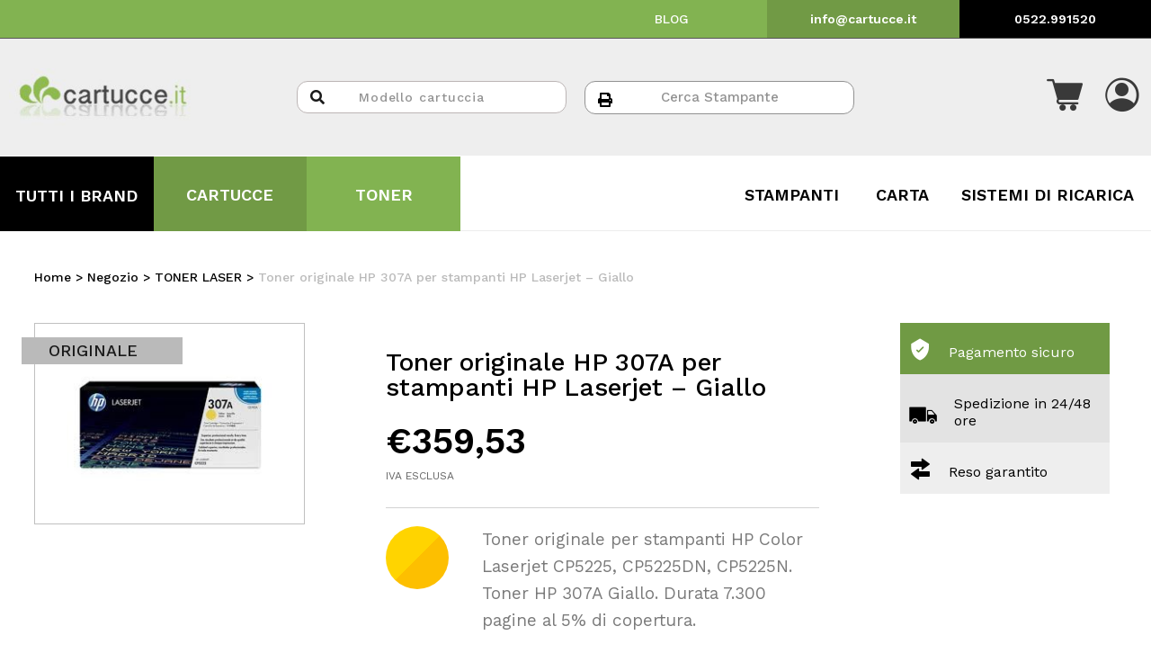

--- FILE ---
content_type: text/html; charset=UTF-8
request_url: https://www.cartucce.it/negozio/toner-laser/toner-originale-hp-307a-giallo/
body_size: 30470
content:
<!doctype html>
<html lang="it-IT">
<head>
	<meta charset="UTF-8">
		<meta name="viewport" content="width=device-width, initial-scale=1">
	<link rel="profile" href="http://gmpg.org/xfn/11">

	
				<script type="text/javascript" class="_iub_cs_skip">
				var _iub = _iub || {};
				_iub.csConfiguration = _iub.csConfiguration || {};
				_iub.csConfiguration.siteId = "2609838";
				_iub.csConfiguration.cookiePolicyId = "65526692";
			</script>
			<script class="_iub_cs_skip" src="https://cs.iubenda.com/sync/2609838.js"></script>
							<script>document.documentElement.className = document.documentElement.className + ' yes-js js_active js'</script>
				<meta name='robots' content='index, follow, max-image-preview:large, max-snippet:-1, max-video-preview:-1' />

<!-- Google Tag Manager for WordPress by gtm4wp.com -->
<script data-cfasync="false" data-pagespeed-no-defer>
	var gtm4wp_datalayer_name = "dataLayer";
	var dataLayer = dataLayer || [];
	const gtm4wp_use_sku_instead = false;
	const gtm4wp_id_prefix = '';
	const gtm4wp_remarketing = true;
	const gtm4wp_eec = true;
	const gtm4wp_classicec = false;
	const gtm4wp_currency = 'EUR';
	const gtm4wp_product_per_impression = false;
	const gtm4wp_needs_shipping_address = false;
	const gtm4wp_business_vertical = 'retail';
	const gtm4wp_business_vertical_id = 'id';
</script>
<!-- End Google Tag Manager for WordPress by gtm4wp.com -->
	<!-- This site is optimized with the Yoast SEO plugin v21.1 - https://yoast.com/wordpress/plugins/seo/ -->
	<title>Toner originale HP 307A per stampanti HP Laserjet - Giallo TONER LASER HPCE742A Cartucce.it</title>
	<meta name="description" content="Acquista online TONER LASER Toner originale HP 307A per stampanti HP Laserjet - Giallo Originale HP HPCE742A in offerta su cartucce.it" />
	<link rel="canonical" href="https://www.cartucce.it/negozio/toner-laser/toner-originale-hp-307a-giallo/" />
	<meta property="og:locale" content="it_IT" />
	<meta property="og:type" content="article" />
	<meta property="og:title" content="Toner originale HP 307A per stampanti HP Laserjet - Giallo TONER LASER HPCE742A Cartucce.it" />
	<meta property="og:description" content="Acquista online TONER LASER Toner originale HP 307A per stampanti HP Laserjet - Giallo Originale HP HPCE742A in offerta su cartucce.it" />
	<meta property="og:url" content="https://www.cartucce.it/negozio/toner-laser/toner-originale-hp-307a-giallo/" />
	<meta property="og:site_name" content="Cartucce.it" />
	<meta property="article:publisher" content="https://www.facebook.com/cartucce.it" />
	<meta property="article:modified_time" content="2026-01-22T02:26:46+00:00" />
	<meta property="og:image" content="https://www.cartucce.it/wp-content/uploads/2022/03/HPCE742A-2.jpeg" />
	<meta property="og:image:width" content="268" />
	<meta property="og:image:height" content="188" />
	<meta property="og:image:type" content="image/jpeg" />
	<meta name="twitter:card" content="summary_large_image" />
	<script type="application/ld+json" class="yoast-schema-graph">{"@context":"https://schema.org","@graph":[{"@type":["WebPage","ItemPage"],"@id":"https://www.cartucce.it/negozio/toner-laser/toner-originale-hp-307a-giallo/","url":"https://www.cartucce.it/negozio/toner-laser/toner-originale-hp-307a-giallo/","name":"Toner originale HP 307A per stampanti HP Laserjet - Giallo TONER LASER HPCE742A Cartucce.it","isPartOf":{"@id":"https://www.cartucce.it/#website"},"primaryImageOfPage":{"@id":"https://www.cartucce.it/negozio/toner-laser/toner-originale-hp-307a-giallo/#primaryimage"},"image":{"@id":"https://www.cartucce.it/negozio/toner-laser/toner-originale-hp-307a-giallo/#primaryimage"},"thumbnailUrl":"https://www.cartucce.it/wp-content/uploads/2022/03/HPCE742A-2.jpeg","datePublished":"2022-03-02T11:24:08+00:00","dateModified":"2026-01-22T02:26:46+00:00","description":"Acquista online TONER LASER Toner originale HP 307A per stampanti HP Laserjet - Giallo Originale HP HPCE742A in offerta su cartucce.it","breadcrumb":{"@id":"https://www.cartucce.it/negozio/toner-laser/toner-originale-hp-307a-giallo/#breadcrumb"},"inLanguage":"it-IT","potentialAction":[{"@type":"ReadAction","target":["https://www.cartucce.it/negozio/toner-laser/toner-originale-hp-307a-giallo/"]}]},{"@type":"ImageObject","inLanguage":"it-IT","@id":"https://www.cartucce.it/negozio/toner-laser/toner-originale-hp-307a-giallo/#primaryimage","url":"https://www.cartucce.it/wp-content/uploads/2022/03/HPCE742A-2.jpeg","contentUrl":"https://www.cartucce.it/wp-content/uploads/2022/03/HPCE742A-2.jpeg","width":268,"height":188},{"@type":"BreadcrumbList","@id":"https://www.cartucce.it/negozio/toner-laser/toner-originale-hp-307a-giallo/#breadcrumb","itemListElement":[{"@type":"ListItem","position":1,"name":"Home","item":"https://www.cartucce.it/"},{"@type":"ListItem","position":2,"name":"Negozio","item":"https://www.cartucce.it/negozio/"},{"@type":"ListItem","position":3,"name":"TONER LASER","item":"https://www.cartucce.it/negozio/toner-laser/"},{"@type":"ListItem","position":4,"name":"Toner originale HP 307A per stampanti HP Laserjet &#8211; Giallo"}]},{"@type":"WebSite","@id":"https://www.cartucce.it/#website","url":"https://www.cartucce.it/","name":"Cartucce.it","description":"Toner Cartucce Compatibili e Ricaricabile","publisher":{"@id":"https://www.cartucce.it/#organization"},"potentialAction":[{"@type":"SearchAction","target":{"@type":"EntryPoint","urlTemplate":"https://www.cartucce.it/?s={search_term_string}"},"query-input":"required name=search_term_string"}],"inLanguage":"it-IT"},{"@type":"Organization","@id":"https://www.cartucce.it/#organization","name":"Cartucce.it","url":"https://www.cartucce.it/","logo":{"@type":"ImageObject","inLanguage":"it-IT","@id":"https://www.cartucce.it/#/schema/logo/image/","url":"https://www.cartucce.it/wp-content/uploads/2022/03/logo512x512.png","contentUrl":"https://www.cartucce.it/wp-content/uploads/2022/03/logo512x512.png","width":512,"height":512,"caption":"Cartucce.it"},"image":{"@id":"https://www.cartucce.it/#/schema/logo/image/"},"sameAs":["https://www.facebook.com/cartucce.it","https://www.instagram.com/cartucceit/"]}]}</script>
	<!-- / Yoast SEO plugin. -->


<link rel='dns-prefetch' href='//cdn.iubenda.com' />
<link rel='dns-prefetch' href='//cdn.jsdelivr.net' />
<link rel='dns-prefetch' href='//stackpath.bootstrapcdn.com' />
<link rel="alternate" type="application/rss+xml" title="Cartucce.it &raquo; Feed" href="https://www.cartucce.it/feed/" />
<link rel="alternate" type="application/rss+xml" title="Cartucce.it &raquo; Feed dei commenti" href="https://www.cartucce.it/comments/feed/" />
<script>
window._wpemojiSettings = {"baseUrl":"https:\/\/s.w.org\/images\/core\/emoji\/14.0.0\/72x72\/","ext":".png","svgUrl":"https:\/\/s.w.org\/images\/core\/emoji\/14.0.0\/svg\/","svgExt":".svg","source":{"concatemoji":"https:\/\/www.cartucce.it\/wp-includes\/js\/wp-emoji-release.min.js?ver=6.3.1"}};
/*! This file is auto-generated */
!function(i,n){var o,s,e;function c(e){try{var t={supportTests:e,timestamp:(new Date).valueOf()};sessionStorage.setItem(o,JSON.stringify(t))}catch(e){}}function p(e,t,n){e.clearRect(0,0,e.canvas.width,e.canvas.height),e.fillText(t,0,0);var t=new Uint32Array(e.getImageData(0,0,e.canvas.width,e.canvas.height).data),r=(e.clearRect(0,0,e.canvas.width,e.canvas.height),e.fillText(n,0,0),new Uint32Array(e.getImageData(0,0,e.canvas.width,e.canvas.height).data));return t.every(function(e,t){return e===r[t]})}function u(e,t,n){switch(t){case"flag":return n(e,"\ud83c\udff3\ufe0f\u200d\u26a7\ufe0f","\ud83c\udff3\ufe0f\u200b\u26a7\ufe0f")?!1:!n(e,"\ud83c\uddfa\ud83c\uddf3","\ud83c\uddfa\u200b\ud83c\uddf3")&&!n(e,"\ud83c\udff4\udb40\udc67\udb40\udc62\udb40\udc65\udb40\udc6e\udb40\udc67\udb40\udc7f","\ud83c\udff4\u200b\udb40\udc67\u200b\udb40\udc62\u200b\udb40\udc65\u200b\udb40\udc6e\u200b\udb40\udc67\u200b\udb40\udc7f");case"emoji":return!n(e,"\ud83e\udef1\ud83c\udffb\u200d\ud83e\udef2\ud83c\udfff","\ud83e\udef1\ud83c\udffb\u200b\ud83e\udef2\ud83c\udfff")}return!1}function f(e,t,n){var r="undefined"!=typeof WorkerGlobalScope&&self instanceof WorkerGlobalScope?new OffscreenCanvas(300,150):i.createElement("canvas"),a=r.getContext("2d",{willReadFrequently:!0}),o=(a.textBaseline="top",a.font="600 32px Arial",{});return e.forEach(function(e){o[e]=t(a,e,n)}),o}function t(e){var t=i.createElement("script");t.src=e,t.defer=!0,i.head.appendChild(t)}"undefined"!=typeof Promise&&(o="wpEmojiSettingsSupports",s=["flag","emoji"],n.supports={everything:!0,everythingExceptFlag:!0},e=new Promise(function(e){i.addEventListener("DOMContentLoaded",e,{once:!0})}),new Promise(function(t){var n=function(){try{var e=JSON.parse(sessionStorage.getItem(o));if("object"==typeof e&&"number"==typeof e.timestamp&&(new Date).valueOf()<e.timestamp+604800&&"object"==typeof e.supportTests)return e.supportTests}catch(e){}return null}();if(!n){if("undefined"!=typeof Worker&&"undefined"!=typeof OffscreenCanvas&&"undefined"!=typeof URL&&URL.createObjectURL&&"undefined"!=typeof Blob)try{var e="postMessage("+f.toString()+"("+[JSON.stringify(s),u.toString(),p.toString()].join(",")+"));",r=new Blob([e],{type:"text/javascript"}),a=new Worker(URL.createObjectURL(r),{name:"wpTestEmojiSupports"});return void(a.onmessage=function(e){c(n=e.data),a.terminate(),t(n)})}catch(e){}c(n=f(s,u,p))}t(n)}).then(function(e){for(var t in e)n.supports[t]=e[t],n.supports.everything=n.supports.everything&&n.supports[t],"flag"!==t&&(n.supports.everythingExceptFlag=n.supports.everythingExceptFlag&&n.supports[t]);n.supports.everythingExceptFlag=n.supports.everythingExceptFlag&&!n.supports.flag,n.DOMReady=!1,n.readyCallback=function(){n.DOMReady=!0}}).then(function(){return e}).then(function(){var e;n.supports.everything||(n.readyCallback(),(e=n.source||{}).concatemoji?t(e.concatemoji):e.wpemoji&&e.twemoji&&(t(e.twemoji),t(e.wpemoji)))}))}((window,document),window._wpemojiSettings);
</script>
<style>
img.wp-smiley,
img.emoji {
	display: inline !important;
	border: none !important;
	box-shadow: none !important;
	height: 1em !important;
	width: 1em !important;
	margin: 0 0.07em !important;
	vertical-align: -0.1em !important;
	background: none !important;
	padding: 0 !important;
}
</style>
	<link rel='stylesheet' id='gestpay-for-woocommerce-css-css' href='https://www.cartucce.it/wp-content/plugins/gestpay-for-woocommerce//gestpay-for-woocommerce.css?ver=6.3.1' media='all' />
<link rel='stylesheet' id='dce-dynamic-visibility-style-css' href='https://www.cartucce.it/wp-content/plugins/dynamic-visibility-for-elementor//assets/css/dynamic-visibility.css?ver=5.0.6' media='all' />
<link rel='stylesheet' id='wp-block-library-css' href='https://www.cartucce.it/wp-includes/css/dist/block-library/style.min.css?ver=6.3.1' media='all' />
<link rel='stylesheet' id='wc-blocks-style-css' href='https://www.cartucce.it/wp-content/plugins/woocommerce/packages/woocommerce-blocks/build/wc-blocks.css?ver=10.6.6' media='all' />
<link rel='stylesheet' id='wc-blocks-style-active-filters-css' href='https://www.cartucce.it/wp-content/plugins/woocommerce/packages/woocommerce-blocks/build/active-filters.css?ver=10.6.6' media='all' />
<link rel='stylesheet' id='wc-blocks-style-add-to-cart-form-css' href='https://www.cartucce.it/wp-content/plugins/woocommerce/packages/woocommerce-blocks/build/add-to-cart-form.css?ver=10.6.6' media='all' />
<link rel='stylesheet' id='wc-blocks-packages-style-css' href='https://www.cartucce.it/wp-content/plugins/woocommerce/packages/woocommerce-blocks/build/packages-style.css?ver=10.6.6' media='all' />
<link rel='stylesheet' id='wc-blocks-style-all-products-css' href='https://www.cartucce.it/wp-content/plugins/woocommerce/packages/woocommerce-blocks/build/all-products.css?ver=10.6.6' media='all' />
<link rel='stylesheet' id='wc-blocks-style-all-reviews-css' href='https://www.cartucce.it/wp-content/plugins/woocommerce/packages/woocommerce-blocks/build/all-reviews.css?ver=10.6.6' media='all' />
<link rel='stylesheet' id='wc-blocks-style-attribute-filter-css' href='https://www.cartucce.it/wp-content/plugins/woocommerce/packages/woocommerce-blocks/build/attribute-filter.css?ver=10.6.6' media='all' />
<link rel='stylesheet' id='wc-blocks-style-breadcrumbs-css' href='https://www.cartucce.it/wp-content/plugins/woocommerce/packages/woocommerce-blocks/build/breadcrumbs.css?ver=10.6.6' media='all' />
<link rel='stylesheet' id='wc-blocks-style-catalog-sorting-css' href='https://www.cartucce.it/wp-content/plugins/woocommerce/packages/woocommerce-blocks/build/catalog-sorting.css?ver=10.6.6' media='all' />
<link rel='stylesheet' id='wc-blocks-style-customer-account-css' href='https://www.cartucce.it/wp-content/plugins/woocommerce/packages/woocommerce-blocks/build/customer-account.css?ver=10.6.6' media='all' />
<link rel='stylesheet' id='wc-blocks-style-featured-category-css' href='https://www.cartucce.it/wp-content/plugins/woocommerce/packages/woocommerce-blocks/build/featured-category.css?ver=10.6.6' media='all' />
<link rel='stylesheet' id='wc-blocks-style-featured-product-css' href='https://www.cartucce.it/wp-content/plugins/woocommerce/packages/woocommerce-blocks/build/featured-product.css?ver=10.6.6' media='all' />
<link rel='stylesheet' id='wc-blocks-style-mini-cart-css' href='https://www.cartucce.it/wp-content/plugins/woocommerce/packages/woocommerce-blocks/build/mini-cart.css?ver=10.6.6' media='all' />
<link rel='stylesheet' id='wc-blocks-style-price-filter-css' href='https://www.cartucce.it/wp-content/plugins/woocommerce/packages/woocommerce-blocks/build/price-filter.css?ver=10.6.6' media='all' />
<link rel='stylesheet' id='wc-blocks-style-product-add-to-cart-css' href='https://www.cartucce.it/wp-content/plugins/woocommerce/packages/woocommerce-blocks/build/product-add-to-cart.css?ver=10.6.6' media='all' />
<link rel='stylesheet' id='wc-blocks-style-product-button-css' href='https://www.cartucce.it/wp-content/plugins/woocommerce/packages/woocommerce-blocks/build/product-button.css?ver=10.6.6' media='all' />
<link rel='stylesheet' id='wc-blocks-style-product-categories-css' href='https://www.cartucce.it/wp-content/plugins/woocommerce/packages/woocommerce-blocks/build/product-categories.css?ver=10.6.6' media='all' />
<link rel='stylesheet' id='wc-blocks-style-product-image-css' href='https://www.cartucce.it/wp-content/plugins/woocommerce/packages/woocommerce-blocks/build/product-image.css?ver=10.6.6' media='all' />
<link rel='stylesheet' id='wc-blocks-style-product-image-gallery-css' href='https://www.cartucce.it/wp-content/plugins/woocommerce/packages/woocommerce-blocks/build/product-image-gallery.css?ver=10.6.6' media='all' />
<link rel='stylesheet' id='wc-blocks-style-product-query-css' href='https://www.cartucce.it/wp-content/plugins/woocommerce/packages/woocommerce-blocks/build/product-query.css?ver=10.6.6' media='all' />
<link rel='stylesheet' id='wc-blocks-style-product-results-count-css' href='https://www.cartucce.it/wp-content/plugins/woocommerce/packages/woocommerce-blocks/build/product-results-count.css?ver=10.6.6' media='all' />
<link rel='stylesheet' id='wc-blocks-style-product-reviews-css' href='https://www.cartucce.it/wp-content/plugins/woocommerce/packages/woocommerce-blocks/build/product-reviews.css?ver=10.6.6' media='all' />
<link rel='stylesheet' id='wc-blocks-style-product-sale-badge-css' href='https://www.cartucce.it/wp-content/plugins/woocommerce/packages/woocommerce-blocks/build/product-sale-badge.css?ver=10.6.6' media='all' />
<link rel='stylesheet' id='wc-blocks-style-product-search-css' href='https://www.cartucce.it/wp-content/plugins/woocommerce/packages/woocommerce-blocks/build/product-search.css?ver=10.6.6' media='all' />
<link rel='stylesheet' id='wc-blocks-style-product-sku-css' href='https://www.cartucce.it/wp-content/plugins/woocommerce/packages/woocommerce-blocks/build/product-sku.css?ver=10.6.6' media='all' />
<link rel='stylesheet' id='wc-blocks-style-product-stock-indicator-css' href='https://www.cartucce.it/wp-content/plugins/woocommerce/packages/woocommerce-blocks/build/product-stock-indicator.css?ver=10.6.6' media='all' />
<link rel='stylesheet' id='wc-blocks-style-product-summary-css' href='https://www.cartucce.it/wp-content/plugins/woocommerce/packages/woocommerce-blocks/build/product-summary.css?ver=10.6.6' media='all' />
<link rel='stylesheet' id='wc-blocks-style-product-title-css' href='https://www.cartucce.it/wp-content/plugins/woocommerce/packages/woocommerce-blocks/build/product-title.css?ver=10.6.6' media='all' />
<link rel='stylesheet' id='wc-blocks-style-rating-filter-css' href='https://www.cartucce.it/wp-content/plugins/woocommerce/packages/woocommerce-blocks/build/rating-filter.css?ver=10.6.6' media='all' />
<link rel='stylesheet' id='wc-blocks-style-reviews-by-category-css' href='https://www.cartucce.it/wp-content/plugins/woocommerce/packages/woocommerce-blocks/build/reviews-by-category.css?ver=10.6.6' media='all' />
<link rel='stylesheet' id='wc-blocks-style-reviews-by-product-css' href='https://www.cartucce.it/wp-content/plugins/woocommerce/packages/woocommerce-blocks/build/reviews-by-product.css?ver=10.6.6' media='all' />
<link rel='stylesheet' id='wc-blocks-style-product-details-css' href='https://www.cartucce.it/wp-content/plugins/woocommerce/packages/woocommerce-blocks/build/product-details.css?ver=10.6.6' media='all' />
<link rel='stylesheet' id='wc-blocks-style-single-product-css' href='https://www.cartucce.it/wp-content/plugins/woocommerce/packages/woocommerce-blocks/build/single-product.css?ver=10.6.6' media='all' />
<link rel='stylesheet' id='wc-blocks-style-stock-filter-css' href='https://www.cartucce.it/wp-content/plugins/woocommerce/packages/woocommerce-blocks/build/stock-filter.css?ver=10.6.6' media='all' />
<link rel='stylesheet' id='wc-blocks-style-cart-css' href='https://www.cartucce.it/wp-content/plugins/woocommerce/packages/woocommerce-blocks/build/cart.css?ver=10.6.6' media='all' />
<link rel='stylesheet' id='wc-blocks-style-checkout-css' href='https://www.cartucce.it/wp-content/plugins/woocommerce/packages/woocommerce-blocks/build/checkout.css?ver=10.6.6' media='all' />
<link rel='stylesheet' id='wc-blocks-style-mini-cart-contents-css' href='https://www.cartucce.it/wp-content/plugins/woocommerce/packages/woocommerce-blocks/build/mini-cart-contents.css?ver=10.6.6' media='all' />
<link rel='stylesheet' id='yith-wcan-shortcodes-css' href='https://www.cartucce.it/wp-content/plugins/yith-woocommerce-ajax-navigation/assets/css/shortcodes.css?ver=4.25.3' media='all' />
<style id='yith-wcan-shortcodes-inline-css'>
:root{
	--yith-wcan-filters_colors_titles: #434343;
	--yith-wcan-filters_colors_background: #FFFFFF;
	--yith-wcan-filters_colors_accent: #A7144C;
	--yith-wcan-filters_colors_accent_r: 167;
	--yith-wcan-filters_colors_accent_g: 20;
	--yith-wcan-filters_colors_accent_b: 76;
	--yith-wcan-color_swatches_border_radius: 100%;
	--yith-wcan-color_swatches_size: 30px;
	--yith-wcan-labels_style_background: #FFFFFF;
	--yith-wcan-labels_style_background_hover: #A7144C;
	--yith-wcan-labels_style_background_active: #A7144C;
	--yith-wcan-labels_style_text: #434343;
	--yith-wcan-labels_style_text_hover: #FFFFFF;
	--yith-wcan-labels_style_text_active: #FFFFFF;
	--yith-wcan-anchors_style_text: #434343;
	--yith-wcan-anchors_style_text_hover: #A7144C;
	--yith-wcan-anchors_style_text_active: #A7144C;
}
</style>
<link rel='stylesheet' id='jquery-selectBox-css' href='https://www.cartucce.it/wp-content/plugins/yith-woocommerce-wishlist/assets/css/jquery.selectBox.css?ver=1.2.0' media='all' />
<link rel='stylesheet' id='yith-wcwl-font-awesome-css' href='https://www.cartucce.it/wp-content/plugins/yith-woocommerce-wishlist/assets/css/font-awesome.css?ver=4.7.0' media='all' />
<link rel='stylesheet' id='woocommerce_prettyPhoto_css-css' href='//www.cartucce.it/wp-content/plugins/woocommerce/assets/css/prettyPhoto.css?ver=3.1.6' media='all' />
<link rel='stylesheet' id='yith-wcwl-main-css' href='https://www.cartucce.it/wp-content/plugins/yith-woocommerce-wishlist/assets/css/style.css?ver=3.24.0' media='all' />
<link rel='stylesheet' id='jet-engine-frontend-css' href='https://www.cartucce.it/wp-content/plugins/jet-engine/assets/css/frontend.css?ver=3.1.0' media='all' />
<style id='classic-theme-styles-inline-css'>
/*! This file is auto-generated */
.wp-block-button__link{color:#fff;background-color:#32373c;border-radius:9999px;box-shadow:none;text-decoration:none;padding:calc(.667em + 2px) calc(1.333em + 2px);font-size:1.125em}.wp-block-file__button{background:#32373c;color:#fff;text-decoration:none}
</style>
<style id='global-styles-inline-css'>
body{--wp--preset--color--black: #000000;--wp--preset--color--cyan-bluish-gray: #abb8c3;--wp--preset--color--white: #ffffff;--wp--preset--color--pale-pink: #f78da7;--wp--preset--color--vivid-red: #cf2e2e;--wp--preset--color--luminous-vivid-orange: #ff6900;--wp--preset--color--luminous-vivid-amber: #fcb900;--wp--preset--color--light-green-cyan: #7bdcb5;--wp--preset--color--vivid-green-cyan: #00d084;--wp--preset--color--pale-cyan-blue: #8ed1fc;--wp--preset--color--vivid-cyan-blue: #0693e3;--wp--preset--color--vivid-purple: #9b51e0;--wp--preset--gradient--vivid-cyan-blue-to-vivid-purple: linear-gradient(135deg,rgba(6,147,227,1) 0%,rgb(155,81,224) 100%);--wp--preset--gradient--light-green-cyan-to-vivid-green-cyan: linear-gradient(135deg,rgb(122,220,180) 0%,rgb(0,208,130) 100%);--wp--preset--gradient--luminous-vivid-amber-to-luminous-vivid-orange: linear-gradient(135deg,rgba(252,185,0,1) 0%,rgba(255,105,0,1) 100%);--wp--preset--gradient--luminous-vivid-orange-to-vivid-red: linear-gradient(135deg,rgba(255,105,0,1) 0%,rgb(207,46,46) 100%);--wp--preset--gradient--very-light-gray-to-cyan-bluish-gray: linear-gradient(135deg,rgb(238,238,238) 0%,rgb(169,184,195) 100%);--wp--preset--gradient--cool-to-warm-spectrum: linear-gradient(135deg,rgb(74,234,220) 0%,rgb(151,120,209) 20%,rgb(207,42,186) 40%,rgb(238,44,130) 60%,rgb(251,105,98) 80%,rgb(254,248,76) 100%);--wp--preset--gradient--blush-light-purple: linear-gradient(135deg,rgb(255,206,236) 0%,rgb(152,150,240) 100%);--wp--preset--gradient--blush-bordeaux: linear-gradient(135deg,rgb(254,205,165) 0%,rgb(254,45,45) 50%,rgb(107,0,62) 100%);--wp--preset--gradient--luminous-dusk: linear-gradient(135deg,rgb(255,203,112) 0%,rgb(199,81,192) 50%,rgb(65,88,208) 100%);--wp--preset--gradient--pale-ocean: linear-gradient(135deg,rgb(255,245,203) 0%,rgb(182,227,212) 50%,rgb(51,167,181) 100%);--wp--preset--gradient--electric-grass: linear-gradient(135deg,rgb(202,248,128) 0%,rgb(113,206,126) 100%);--wp--preset--gradient--midnight: linear-gradient(135deg,rgb(2,3,129) 0%,rgb(40,116,252) 100%);--wp--preset--font-size--small: 13px;--wp--preset--font-size--medium: 20px;--wp--preset--font-size--large: 36px;--wp--preset--font-size--x-large: 42px;--wp--preset--spacing--20: 0.44rem;--wp--preset--spacing--30: 0.67rem;--wp--preset--spacing--40: 1rem;--wp--preset--spacing--50: 1.5rem;--wp--preset--spacing--60: 2.25rem;--wp--preset--spacing--70: 3.38rem;--wp--preset--spacing--80: 5.06rem;--wp--preset--shadow--natural: 6px 6px 9px rgba(0, 0, 0, 0.2);--wp--preset--shadow--deep: 12px 12px 50px rgba(0, 0, 0, 0.4);--wp--preset--shadow--sharp: 6px 6px 0px rgba(0, 0, 0, 0.2);--wp--preset--shadow--outlined: 6px 6px 0px -3px rgba(255, 255, 255, 1), 6px 6px rgba(0, 0, 0, 1);--wp--preset--shadow--crisp: 6px 6px 0px rgba(0, 0, 0, 1);}:where(.is-layout-flex){gap: 0.5em;}:where(.is-layout-grid){gap: 0.5em;}body .is-layout-flow > .alignleft{float: left;margin-inline-start: 0;margin-inline-end: 2em;}body .is-layout-flow > .alignright{float: right;margin-inline-start: 2em;margin-inline-end: 0;}body .is-layout-flow > .aligncenter{margin-left: auto !important;margin-right: auto !important;}body .is-layout-constrained > .alignleft{float: left;margin-inline-start: 0;margin-inline-end: 2em;}body .is-layout-constrained > .alignright{float: right;margin-inline-start: 2em;margin-inline-end: 0;}body .is-layout-constrained > .aligncenter{margin-left: auto !important;margin-right: auto !important;}body .is-layout-constrained > :where(:not(.alignleft):not(.alignright):not(.alignfull)){max-width: var(--wp--style--global--content-size);margin-left: auto !important;margin-right: auto !important;}body .is-layout-constrained > .alignwide{max-width: var(--wp--style--global--wide-size);}body .is-layout-flex{display: flex;}body .is-layout-flex{flex-wrap: wrap;align-items: center;}body .is-layout-flex > *{margin: 0;}body .is-layout-grid{display: grid;}body .is-layout-grid > *{margin: 0;}:where(.wp-block-columns.is-layout-flex){gap: 2em;}:where(.wp-block-columns.is-layout-grid){gap: 2em;}:where(.wp-block-post-template.is-layout-flex){gap: 1.25em;}:where(.wp-block-post-template.is-layout-grid){gap: 1.25em;}.has-black-color{color: var(--wp--preset--color--black) !important;}.has-cyan-bluish-gray-color{color: var(--wp--preset--color--cyan-bluish-gray) !important;}.has-white-color{color: var(--wp--preset--color--white) !important;}.has-pale-pink-color{color: var(--wp--preset--color--pale-pink) !important;}.has-vivid-red-color{color: var(--wp--preset--color--vivid-red) !important;}.has-luminous-vivid-orange-color{color: var(--wp--preset--color--luminous-vivid-orange) !important;}.has-luminous-vivid-amber-color{color: var(--wp--preset--color--luminous-vivid-amber) !important;}.has-light-green-cyan-color{color: var(--wp--preset--color--light-green-cyan) !important;}.has-vivid-green-cyan-color{color: var(--wp--preset--color--vivid-green-cyan) !important;}.has-pale-cyan-blue-color{color: var(--wp--preset--color--pale-cyan-blue) !important;}.has-vivid-cyan-blue-color{color: var(--wp--preset--color--vivid-cyan-blue) !important;}.has-vivid-purple-color{color: var(--wp--preset--color--vivid-purple) !important;}.has-black-background-color{background-color: var(--wp--preset--color--black) !important;}.has-cyan-bluish-gray-background-color{background-color: var(--wp--preset--color--cyan-bluish-gray) !important;}.has-white-background-color{background-color: var(--wp--preset--color--white) !important;}.has-pale-pink-background-color{background-color: var(--wp--preset--color--pale-pink) !important;}.has-vivid-red-background-color{background-color: var(--wp--preset--color--vivid-red) !important;}.has-luminous-vivid-orange-background-color{background-color: var(--wp--preset--color--luminous-vivid-orange) !important;}.has-luminous-vivid-amber-background-color{background-color: var(--wp--preset--color--luminous-vivid-amber) !important;}.has-light-green-cyan-background-color{background-color: var(--wp--preset--color--light-green-cyan) !important;}.has-vivid-green-cyan-background-color{background-color: var(--wp--preset--color--vivid-green-cyan) !important;}.has-pale-cyan-blue-background-color{background-color: var(--wp--preset--color--pale-cyan-blue) !important;}.has-vivid-cyan-blue-background-color{background-color: var(--wp--preset--color--vivid-cyan-blue) !important;}.has-vivid-purple-background-color{background-color: var(--wp--preset--color--vivid-purple) !important;}.has-black-border-color{border-color: var(--wp--preset--color--black) !important;}.has-cyan-bluish-gray-border-color{border-color: var(--wp--preset--color--cyan-bluish-gray) !important;}.has-white-border-color{border-color: var(--wp--preset--color--white) !important;}.has-pale-pink-border-color{border-color: var(--wp--preset--color--pale-pink) !important;}.has-vivid-red-border-color{border-color: var(--wp--preset--color--vivid-red) !important;}.has-luminous-vivid-orange-border-color{border-color: var(--wp--preset--color--luminous-vivid-orange) !important;}.has-luminous-vivid-amber-border-color{border-color: var(--wp--preset--color--luminous-vivid-amber) !important;}.has-light-green-cyan-border-color{border-color: var(--wp--preset--color--light-green-cyan) !important;}.has-vivid-green-cyan-border-color{border-color: var(--wp--preset--color--vivid-green-cyan) !important;}.has-pale-cyan-blue-border-color{border-color: var(--wp--preset--color--pale-cyan-blue) !important;}.has-vivid-cyan-blue-border-color{border-color: var(--wp--preset--color--vivid-cyan-blue) !important;}.has-vivid-purple-border-color{border-color: var(--wp--preset--color--vivid-purple) !important;}.has-vivid-cyan-blue-to-vivid-purple-gradient-background{background: var(--wp--preset--gradient--vivid-cyan-blue-to-vivid-purple) !important;}.has-light-green-cyan-to-vivid-green-cyan-gradient-background{background: var(--wp--preset--gradient--light-green-cyan-to-vivid-green-cyan) !important;}.has-luminous-vivid-amber-to-luminous-vivid-orange-gradient-background{background: var(--wp--preset--gradient--luminous-vivid-amber-to-luminous-vivid-orange) !important;}.has-luminous-vivid-orange-to-vivid-red-gradient-background{background: var(--wp--preset--gradient--luminous-vivid-orange-to-vivid-red) !important;}.has-very-light-gray-to-cyan-bluish-gray-gradient-background{background: var(--wp--preset--gradient--very-light-gray-to-cyan-bluish-gray) !important;}.has-cool-to-warm-spectrum-gradient-background{background: var(--wp--preset--gradient--cool-to-warm-spectrum) !important;}.has-blush-light-purple-gradient-background{background: var(--wp--preset--gradient--blush-light-purple) !important;}.has-blush-bordeaux-gradient-background{background: var(--wp--preset--gradient--blush-bordeaux) !important;}.has-luminous-dusk-gradient-background{background: var(--wp--preset--gradient--luminous-dusk) !important;}.has-pale-ocean-gradient-background{background: var(--wp--preset--gradient--pale-ocean) !important;}.has-electric-grass-gradient-background{background: var(--wp--preset--gradient--electric-grass) !important;}.has-midnight-gradient-background{background: var(--wp--preset--gradient--midnight) !important;}.has-small-font-size{font-size: var(--wp--preset--font-size--small) !important;}.has-medium-font-size{font-size: var(--wp--preset--font-size--medium) !important;}.has-large-font-size{font-size: var(--wp--preset--font-size--large) !important;}.has-x-large-font-size{font-size: var(--wp--preset--font-size--x-large) !important;}
.wp-block-navigation a:where(:not(.wp-element-button)){color: inherit;}
:where(.wp-block-post-template.is-layout-flex){gap: 1.25em;}:where(.wp-block-post-template.is-layout-grid){gap: 1.25em;}
:where(.wp-block-columns.is-layout-flex){gap: 2em;}:where(.wp-block-columns.is-layout-grid){gap: 2em;}
.wp-block-pullquote{font-size: 1.5em;line-height: 1.6;}
</style>
<link rel='stylesheet' id='woo_discount_rules_front_end-css' href='https://www.cartucce.it/wp-content/plugins/woo-discount-rules/v1/assets/css/woo_discount_rules.css?ver=1.9.10' media='all' />
<link rel='stylesheet' id='photoswipe-css' href='https://www.cartucce.it/wp-content/plugins/woocommerce/assets/css/photoswipe/photoswipe.min.css?ver=8.0.3' media='all' />
<link rel='stylesheet' id='photoswipe-default-skin-css' href='https://www.cartucce.it/wp-content/plugins/woocommerce/assets/css/photoswipe/default-skin/default-skin.min.css?ver=8.0.3' media='all' />
<link rel='stylesheet' id='woocommerce-layout-css' href='https://www.cartucce.it/wp-content/plugins/woocommerce/assets/css/woocommerce-layout.css?ver=8.0.3' media='all' />
<link rel='stylesheet' id='woocommerce-smallscreen-css' href='https://www.cartucce.it/wp-content/plugins/woocommerce/assets/css/woocommerce-smallscreen.css?ver=8.0.3' media='only screen and (max-width: 768px)' />
<link rel='stylesheet' id='woocommerce-general-css' href='https://www.cartucce.it/wp-content/plugins/woocommerce/assets/css/woocommerce.css?ver=8.0.3' media='all' />
<style id='woocommerce-inline-inline-css'>
.woocommerce form .form-row .required { visibility: visible; }
</style>
<link rel='stylesheet' id='hello-elementor-theme-style-css' href='https://www.cartucce.it/wp-content/themes/hello-elementor/theme.min.css?ver=2.6.1' media='all' />
<link rel='stylesheet' id='hello-elementor-child-style-css' href='https://www.cartucce.it/wp-content/themes/refill-theme/style.css?ver=1.0.0' media='all' />
<link rel='stylesheet' id='bootstrap4-css-css' href='https://stackpath.bootstrapcdn.com/bootstrap/4.4.1/css/bootstrap.min.css?ver=6.3.1' media='all' />
<link rel='stylesheet' id='style-marche-css-css' href='https://www.cartucce.it/wp-content/themes/refill-theme/style-marche.css?ver=6.3.1' media='all' />
<link rel='stylesheet' id='style-category-css-css' href='https://www.cartucce.it/wp-content/themes/refill-theme/style-category.css?ver=6.3.1' media='all' />
<link rel='stylesheet' id='style-wc-loop-css-css' href='https://www.cartucce.it/wp-content/themes/refill-theme/style-wc-loop.css?ver=6.3.1' media='all' />
<link rel='stylesheet' id='style-wc-single-prod-css-css' href='https://www.cartucce.it/wp-content/themes/refill-theme/style-single-prod.css?ver=6.3.1' media='all' />
<link rel='stylesheet' id='style-wc-related-prod-css-css' href='https://www.cartucce.it/wp-content/themes/refill-theme/style-wc-related-prod.css?ver=6.3.1' media='all' />
<link rel='stylesheet' id='style-form-ricerca-css' href='https://www.cartucce.it/wp-content/themes/refill-theme/style-form-ricerca.css?ver=6.3.1' media='all' />
<link rel='stylesheet' id='hello-elementor-css' href='https://www.cartucce.it/wp-content/themes/hello-elementor/style.min.css?ver=2.6.1' media='all' />
<link rel='stylesheet' id='elementor-icons-css' href='https://www.cartucce.it/wp-content/plugins/elementor/assets/lib/eicons/css/elementor-icons.min.css?ver=5.17.0' media='all' />
<link rel='stylesheet' id='elementor-frontend-css' href='https://www.cartucce.it/wp-content/uploads/elementor/css/custom-frontend-lite.min.css?ver=1688647806' media='all' />
<link rel='stylesheet' id='elementor-post-10-css' href='https://www.cartucce.it/wp-content/uploads/elementor/css/post-10.css?ver=1688647808' media='all' />
<link rel='stylesheet' id='elementor-pro-css' href='https://www.cartucce.it/wp-content/uploads/elementor/css/custom-pro-frontend-lite.min.css?ver=1688647808' media='all' />
<link rel='stylesheet' id='jquery-chosen-css' href='https://www.cartucce.it/wp-content/plugins/jet-search/assets/lib/chosen/chosen.min.css?ver=1.8.7' media='all' />
<link rel='stylesheet' id='jet-search-css' href='https://www.cartucce.it/wp-content/plugins/jet-search/assets/css/jet-search.css?ver=2.1.1' media='all' />
<link rel='stylesheet' id='elementor-post-156896-css' href='https://www.cartucce.it/wp-content/uploads/elementor/css/post-156896.css?ver=1748419538' media='all' />
<link rel='stylesheet' id='elementor-post-39-css' href='https://www.cartucce.it/wp-content/uploads/elementor/css/post-39.css?ver=1688647807' media='all' />
<link rel='stylesheet' id='elementor-post-407-css' href='https://www.cartucce.it/wp-content/uploads/elementor/css/post-407.css?ver=1688647826' media='all' />
<link rel='stylesheet' id='google-fonts-1-css' href='https://fonts.googleapis.com/css?family=Work+Sans%3A100%2C100italic%2C200%2C200italic%2C300%2C300italic%2C400%2C400italic%2C500%2C500italic%2C600%2C600italic%2C700%2C700italic%2C800%2C800italic%2C900%2C900italic&#038;display=swap&#038;ver=6.3.1' media='all' />
<link rel='stylesheet' id='elementor-icons-cartucceit-css' href='https://www.cartucce.it/wp-content/uploads/elementor/custom-icons/cartucceit/style.css?ver=1.0.0' media='all' />
<link rel='stylesheet' id='elementor-icons-shared-0-css' href='https://www.cartucce.it/wp-content/plugins/elementor/assets/lib/font-awesome/css/fontawesome.min.css?ver=5.15.3' media='all' />
<link rel='stylesheet' id='elementor-icons-fa-solid-css' href='https://www.cartucce.it/wp-content/plugins/elementor/assets/lib/font-awesome/css/solid.min.css?ver=5.15.3' media='all' />
<link rel='stylesheet' id='elementor-icons-fa-brands-css' href='https://www.cartucce.it/wp-content/plugins/elementor/assets/lib/font-awesome/css/brands.min.css?ver=5.15.3' media='all' />
<link rel="preconnect" href="https://fonts.gstatic.com/" crossorigin>
<script  type="text/javascript" class=" _iub_cs_skip" id="iubenda-head-inline-scripts-0">
var _iub = _iub || [];
_iub.csConfiguration = {"countryDetection":true,"floatingPreferencesButtonDisplay":"bottom-right","gdprAppliesGlobally":false,"perPurposeConsent":true,"siteId":2609838,"whitelabel":false,"cookiePolicyId":65526692,"lang":"it", "banner":{ "acceptButtonColor":"#8eb94f","acceptButtonDisplay":true,"closeButtonRejects":true,"customizeButtonDisplay":true,"explicitWithdrawal":true,"listPurposes":true,"position":"float-bottom-center","rejectButtonColor":"#8eb94f","rejectButtonDisplay":true }};
</script>
<script  type="text/javascript" charset="UTF-8" async="" class=" _iub_cs_skip" src='//cdn.iubenda.com/cs/iubenda_cs.js?ver=3.10.6' id='iubenda-head-scripts-1-js'></script>
<script src='https://www.cartucce.it/wp-includes/js/jquery/jquery.min.js?ver=3.7.0' id='jquery-core-js'></script>
<script src='https://www.cartucce.it/wp-includes/js/jquery/jquery-migrate.min.js?ver=3.4.1' id='jquery-migrate-js'></script>
<script id='tp-js-js-extra'>
var trustpilot_settings = {"key":"","TrustpilotScriptUrl":"https:\/\/invitejs.trustpilot.com\/tp.min.js","IntegrationAppUrl":"\/\/ecommscript-integrationapp.trustpilot.com","PreviewScriptUrl":"\/\/ecommplugins-scripts.trustpilot.com\/v2.1\/js\/preview.min.js","PreviewCssUrl":"\/\/ecommplugins-scripts.trustpilot.com\/v2.1\/css\/preview.min.css","PreviewWPCssUrl":"\/\/ecommplugins-scripts.trustpilot.com\/v2.1\/css\/preview_wp.css","WidgetScriptUrl":"\/\/widget.trustpilot.com\/bootstrap\/v5\/tp.widget.bootstrap.min.js"};
</script>
<script src='https://www.cartucce.it/wp-content/plugins/trustpilot-reviews/review/assets/js/headerScript.min.js?ver=1.0' async='async' id='tp-js-js'></script>
<script id='cartbounty-pro-js-extra'>
var cartbounty_co = {"save_custom_fields":"1","checkout_fields":"#email, #billing_email, #billing-country, #billing_country, #billing-first_name, #billing_first_name, #billing-last_name, #billing_last_name, #billing-company, #billing_company, #billing-address_1, #billing_address_1, #billing-address_2, #billing_address_2, #billing-city, #billing_city, #billing-state, #billing_state, #billing-postcode, #billing_postcode, #billing-phone, #billing_phone, #shipping-country, #shipping_country, #shipping-first_name, #shipping_first_name, #shipping-last_name, #shipping_last_name, #shipping-company, #shipping_company, #shipping-address_1, #shipping_address_1, #shipping-address_2, #shipping_address_2, #shipping-city, #shipping_city, #shipping-state, #shipping_state, #shipping-postcode, #shipping_postcode, #shipping-phone, #checkbox-control-1, #ship-to-different-address-checkbox, #checkbox-control-0, #createaccount, #checkbox-control-2, #order-notes textarea, #order_comments","custom_email_selectors":".cartbounty-pro-custom-email-field, .login #username, .wpforms-container input[type=\"email\"], .sgpb-form input[type=\"email\"], .pum-container input[type=\"email\"], .nf-form-cont input[type=\"email\"], .wpcf7 input[type=\"email\"], .fluentform input[type=\"email\"], .sib_signup_form input[type=\"email\"], .mailpoet_form input[type=\"email\"], .tnp input[type=\"email\"], .om-element input[type=\"email\"], .om-holder input[type=\"email\"], .poptin-popup input[type=\"email\"], .gform_wrapper input[type=\"email\"], .paoc-popup input[type=\"email\"], .ays-pb-form input[type=\"email\"], .hustle-form input[type=\"email\"], .et_pb_section input[type=\"email\"], .brave_form_form input[type=\"email\"], .ppsPopupShell input[type=\"email\"], .xoo-el-container input[type=\"email\"], .xoo-el-container input[name=\"xoo-el-username\"]","custom_phone_selectors":".cartbounty-pro-custom-phone-field, .wpforms-container input[type=\"tel\"], .sgpb-form input[type=\"tel\"], .nf-form-cont input[type=\"tel\"], .wpcf7 input[type=\"tel\"], .fluentform input[type=\"tel\"], .om-element input[type=\"tel\"], .om-holder input[type=\"tel\"], .poptin-popup input[type=\"tel\"], .gform_wrapper input[type=\"tel\"], .paoc-popup input[type=\"tel\"], .ays-pb-form input[type=\"tel\"], .hustle-form input[name=\"phone\"], .et_pb_section input[type=\"tel\"], .xoo-el-container input[type=\"tel\"]","custom_button_selectors":".cartbounty-pro-add-to-cart, .add_to_cart_button, .ajax_add_to_cart, .single_add_to_cart_button, .yith-wfbt-submit-button","consent_field":"","email_validation":"^[^\\s@]+@[^\\s@]+\\.[^\\s@]{2,}$","phone_validation":"^[+0-9\\s]\\s?\\d[0-9\\s-.]{6,30}$","is_user_logged_in":"","recaptcha_enabled":"","recaptcha_site_key":"","language":"it_IT","nonce":"f9ee9e51ee","ajaxurl":"https:\/\/www.cartucce.it\/wp-admin\/admin-ajax.php"};
</script>
<script src='https://www.cartucce.it/wp-content/plugins/woo-save-abandoned-carts-pro/public/js/cartbounty-pro-public.js?ver=10.7' id='cartbounty-pro-js'></script>
<script src='https://www.cartucce.it/wp-content/plugins/duracelltomi-google-tag-manager/js/gtm4wp-woocommerce-enhanced.js?ver=1.18.1' id='gtm4wp-woocommerce-enhanced-js'></script>
<script src='https://cdn.jsdelivr.net/npm/popper.js@1.16.0/dist/umd/popper.min.js?ver=6.3.1' id='popper-js-js'></script>
<script src='https://www.cartucce.it/wp-content/themes/refill-theme/assets/js/checkout-role.js?ver=6.3.1' id='checkout-role-js'></script>
<link rel="https://api.w.org/" href="https://www.cartucce.it/wp-json/" /><link rel="alternate" type="application/json" href="https://www.cartucce.it/wp-json/wp/v2/product/131936" /><link rel="EditURI" type="application/rsd+xml" title="RSD" href="https://www.cartucce.it/xmlrpc.php?rsd" />
<link rel='shortlink' href='https://www.cartucce.it/?p=131936' />
<link rel="alternate" type="application/json+oembed" href="https://www.cartucce.it/wp-json/oembed/1.0/embed?url=https%3A%2F%2Fwww.cartucce.it%2Fnegozio%2Ftoner-laser%2Ftoner-originale-hp-307a-giallo%2F" />
<link rel="alternate" type="text/xml+oembed" href="https://www.cartucce.it/wp-json/oembed/1.0/embed?url=https%3A%2F%2Fwww.cartucce.it%2Fnegozio%2Ftoner-laser%2Ftoner-originale-hp-307a-giallo%2F&#038;format=xml" />
<script type="application/ld+json">
{
    "@context": "https://schema.org",
    "@type": "Organization",
    "name": "Cartucce.it",
    "@id": "https://www.cartucce.it/#organization",
    "url": "https://www.cartucce.it",
    "logo": "https://www.cartucce.it/wp-content/uploads/2020/03/Logo-cartucce.jpg",
    "telephone": "+390522991520",  // Inserisci qui il tuo numero di telefono
    "contactPoint": {
        "@type": "ContactPoint",
        "telephone": "+390522991520",  // Stesso numero di telefono
        "contactType": "customer service",
        "availableLanguage": ["it"],
        "areaServed": "IT"
    }
}
</script>
<!-- This website runs the Product Feed PRO for WooCommerce by AdTribes.io plugin - version 12.9.1 -->

<!-- Google Tag Manager for WordPress by gtm4wp.com -->
<!-- GTM Container placement set to footer -->
<script data-cfasync="false" data-pagespeed-no-defer type="text/javascript">
	var dataLayer_content = {"pagePostType":"product","pagePostType2":"single-product","pagePostAuthor":"Roberto Accorsi","productRatingCounts":[],"productAverageRating":0,"productReviewCount":0,"productType":"simple","productIsVariable":0,"ecomm_prodid":131936,"ecomm_pagetype":"product","ecomm_totalvalue":359.53,"event":"gtm4wp.changeDetailViewEEC","ecommerce":{"currencyCode":"EUR","detail":{"products":[{"id":131936,"internal_id":131936,"name":"Toner originale HP 307A per stampanti HP Laserjet - Giallo","sku":"HPCE742A","category":"TONER LASER","price":359.53,"stocklevel":0}]}}};
	dataLayer.push( dataLayer_content );
</script>
<script data-cfasync="false">
(function(w,d,s,l,i){w[l]=w[l]||[];w[l].push({'gtm.start':
new Date().getTime(),event:'gtm.js'});var f=d.getElementsByTagName(s)[0],
j=d.createElement(s),dl=l!='dataLayer'?'&l='+l:'';j.async=true;j.src=
'//www.googletagmanager.com/gtm.js?id='+i+dl;f.parentNode.insertBefore(j,f);
})(window,document,'script','dataLayer','GTM-P9D74L8');
</script>
<!-- End Google Tag Manager -->
<!-- End Google Tag Manager for WordPress by gtm4wp.com --><script async="true" type="text/javascript" src="https://s.kk-resources.com/leadtag.js" ></script><link rel="preconnect" href="https://fonts.googleapis.com"><link rel="preconnect" href="https://fonts.gstatic.com" crossorigin><link href="https://fonts.googleapis.com/css2?family=Poppins:wght@300&display=swap" rel="stylesheet"><link rel="preconnect" href="https://stackpath.bootstrapcdn.com">	<noscript><style>.woocommerce-product-gallery{ opacity: 1 !important; }</style></noscript>
	<style>
            .e-lazy-bg-yes:not(.elementor-motion-effects-element-type-background) {
                background-image: none !important;
            }
        </style><script type="application/ld+json" class="nav-schema-graph">{"@context":"https://schema.org","@graph":[{"@context":"https://schema.org","@type":"SiteNavigationElement","@id":"https://www.cartucce.it/#Menu Prodotti","name":"Home","url":"https://www.cartucce.it/"},{"@context":"https://schema.org","@type":"SiteNavigationElement","@id":"https://www.cartucce.it/#Menu Prodotti","name":"cartucce inkjet","url":"/ricerca/cartucce-inkjet/"},{"@context":"https://schema.org","@type":"SiteNavigationElement","@id":"https://www.cartucce.it/#Menu Prodotti","name":"toner","url":"/ricerca/toner-laser/"},{"@context":"https://schema.org","@type":"SiteNavigationElement","@id":"https://www.cartucce.it/#Menu Prodotti","name":"stampanti","url":"/ricerca/hardware/"},{"@context":"https://schema.org","@type":"SiteNavigationElement","@id":"https://www.cartucce.it/#Menu Prodotti","name":"carte per stampanti","url":"/negozio/carta-speciale/"},{"@context":"https://schema.org","@type":"SiteNavigationElement","@id":"https://www.cartucce.it/#Menu Prodotti","name":"sistemi di ricarica","url":"/ricerca/inchiostri-per-la-ricarica/"},{"@context":"https://schema.org","@type":"SiteNavigationElement","@id":"https://www.cartucce.it/#Menu Prodotti","name":"Blog","url":"https://www.cartucce.it/blog/"}]}}</script>
<link rel="icon" href="https://www.cartucce.it/wp-content/uploads/2022/01/cropped-LogoCI-32x32.jpg" sizes="32x32" />
<link rel="icon" href="https://www.cartucce.it/wp-content/uploads/2022/01/cropped-LogoCI-192x192.jpg" sizes="192x192" />
<link rel="apple-touch-icon" href="https://www.cartucce.it/wp-content/uploads/2022/01/cropped-LogoCI-180x180.jpg" />
<meta name="msapplication-TileImage" content="https://www.cartucce.it/wp-content/uploads/2022/01/cropped-LogoCI-270x270.jpg" />
		<style id="wp-custom-css">
			/*BLOG*/
.elementor-29833 .elementor-element.elementor-element-0105685 .elementor-posts-container .elementor-post__thumbnail, .elementor-205 .elementor-element.elementor-element-63927d4 .elementor-posts-container .elementor-post__thumbnail{padding-bottom:0; }
#ez-toc-container{    border: 1px solid #719a45;
    width: 100%;
}
#ez-toc-container a{font-size:18px;}
div#ez-toc-container nav ul ul li ul li{font-size:18px !important;}
#ssttbutton i{
	display: none !important;
}

.button.elementor-size-sm.elementor-button {
background-color: #F19B38!important;
} 

.elementor-24256 .elementor-element.elementor-element-95cc1f4 .elementor-button {
background-color: #F19B38!important;
} 
.woocommerce-message {
border-top-color: #F19B38!important;
}

.woocommerce #respond input#submit, .woocommerce a.button, .woocommerce button.button, .woocommerce input.button {
	background-color: #81B347!important;
}
.elementor-92812 .elementor-element.elementor-element-16f433a .elementor-button--view-cart {
color: #FFFFFF!important;
background-color: #81B347!important;
	font-family: "Work Sans", sans-serif;
}

.woocommerce ul.products li.product a img {
    height: 200px;
    width: auto;
    display: block;  
	margin: 0 0 1em; 
	box-shadow: none;
   margin: 0 auto; 
	margin-top: 50px;
  margin-bottom: 30px;
}

.sotto{margin-bottom:0 !important;}

.page-id-155892 .elementor-heading-title {
	background-color: #81B347;
    padding: 10px;color:#fff !important;
}
.titolone .elementor-heading-title{background-color: #ffffff; color:#000 !important;}

@media screen and (max-width: 480px) {
.box-vantaggi .elementor-widget-icon-box {
    max-width: 30% !important;
}
	.home .elementor-156896 .elementor-element.elementor-element-7fdcb5b {
    height: calc( 100vh - 458px);
}

		</style>
		
	
</head>
<body class="product-template-default single single-product postid-131936 wp-custom-logo theme-hello-elementor woocommerce woocommerce-page woocommerce-no-js yith-wcan-free elementor-default elementor-template-full-width elementor-kit-10 elementor-page-407">

		<div data-elementor-type="header" data-elementor-id="156896" class="elementor elementor-156896 elementor-location-header">
								<section class="elementor-section elementor-top-section elementor-element elementor-element-6e74719 elementor-hidden-tablet elementor-hidden-phone elementor-section-content-middle elementor-section-boxed elementor-section-height-default elementor-section-height-default" data-id="6e74719" data-element_type="section" data-settings="{&quot;background_background&quot;:&quot;classic&quot;}">
						<div class="elementor-container elementor-column-gap-default">
					<div class="elementor-column elementor-col-50 elementor-top-column elementor-element elementor-element-57fa342" data-id="57fa342" data-element_type="column">
			<div class="elementor-widget-wrap">
									</div>
		</div>
				<div class="elementor-column elementor-col-50 elementor-top-column elementor-element elementor-element-848bdb1" data-id="848bdb1" data-element_type="column">
			<div class="elementor-widget-wrap elementor-element-populated">
								<section class="elementor-section elementor-inner-section elementor-element elementor-element-f477edf elementor-section-boxed elementor-section-height-default elementor-section-height-default" data-id="f477edf" data-element_type="section">
						<div class="elementor-container elementor-column-gap-default">
					<div class="elementor-column elementor-col-33 elementor-inner-column elementor-element elementor-element-10f7c00" data-id="10f7c00" data-element_type="column">
			<div class="elementor-widget-wrap elementor-element-populated">
								<div class="elementor-element elementor-element-6440731 elementor-widget elementor-widget-text-editor" data-id="6440731" data-element_type="widget" data-widget_type="text-editor.default">
				<div class="elementor-widget-container">
			<style>/*! elementor - v3.10.2 - 29-01-2023 */
.elementor-widget-text-editor.elementor-drop-cap-view-stacked .elementor-drop-cap{background-color:#818a91;color:#fff}.elementor-widget-text-editor.elementor-drop-cap-view-framed .elementor-drop-cap{color:#818a91;border:3px solid;background-color:transparent}.elementor-widget-text-editor:not(.elementor-drop-cap-view-default) .elementor-drop-cap{margin-top:8px}.elementor-widget-text-editor:not(.elementor-drop-cap-view-default) .elementor-drop-cap-letter{width:1em;height:1em}.elementor-widget-text-editor .elementor-drop-cap{float:left;text-align:center;line-height:1;font-size:50px}.elementor-widget-text-editor .elementor-drop-cap-letter{display:inline-block}</style>				<a style="color: #fff;" href="https://www.cartucce.it/blog/">BLOG</a>						</div>
				</div>
					</div>
		</div>
				<div class="elementor-column elementor-col-33 elementor-inner-column elementor-element elementor-element-5482bb8" data-id="5482bb8" data-element_type="column" data-settings="{&quot;background_background&quot;:&quot;classic&quot;}">
			<div class="elementor-widget-wrap elementor-element-populated">
								<div class="elementor-element elementor-element-d7762d3 elementor-widget elementor-widget-text-editor" data-id="d7762d3" data-element_type="widget" data-widget_type="text-editor.default">
				<div class="elementor-widget-container">
							<a style="color:#fff;" href="mailto:info@cartucce.it">info@cartucce.it</a>						</div>
				</div>
					</div>
		</div>
				<div class="elementor-column elementor-col-33 elementor-inner-column elementor-element elementor-element-b19578a" data-id="b19578a" data-element_type="column" data-settings="{&quot;background_background&quot;:&quot;classic&quot;}">
			<div class="elementor-widget-wrap elementor-element-populated">
								<div class="elementor-element elementor-element-3ece18f elementor-widget elementor-widget-text-editor" data-id="3ece18f" data-element_type="widget" data-widget_type="text-editor.default">
				<div class="elementor-widget-container">
							<a style="color: #fff;" href="tel:0522991520">0522.991520</a>						</div>
				</div>
					</div>
		</div>
							</div>
		</section>
					</div>
		</div>
							</div>
		</section>
				<section class="elementor-section elementor-top-section elementor-element elementor-element-1facdd5 elementor-section-content-middle elementor-section-height-min-height elementor-hidden-tablet elementor-hidden-phone elementor-section-boxed elementor-section-height-default elementor-section-items-middle" data-id="1facdd5" data-element_type="section" data-settings="{&quot;background_background&quot;:&quot;classic&quot;}">
							<div class="elementor-background-overlay"></div>
							<div class="elementor-container elementor-column-gap-default">
					<div class="elementor-column elementor-col-25 elementor-top-column elementor-element elementor-element-4f24733" data-id="4f24733" data-element_type="column">
			<div class="elementor-widget-wrap elementor-element-populated">
								<div class="elementor-element elementor-element-62ede06 elementor-widget elementor-widget-theme-site-logo elementor-widget-image" data-id="62ede06" data-element_type="widget" data-widget_type="theme-site-logo.default">
				<div class="elementor-widget-container">
			<style>/*! elementor - v3.10.2 - 29-01-2023 */
.elementor-widget-image{text-align:center}.elementor-widget-image a{display:inline-block}.elementor-widget-image a img[src$=".svg"]{width:48px}.elementor-widget-image img{vertical-align:middle;display:inline-block}</style>								<a href="https://www.cartucce.it">
			<img width="267" height="81" src="https://www.cartucce.it/wp-content/uploads/2020/03/Logo-cartucce.jpg" class="attachment-full size-full wp-image-159014" alt="Cartucce.it" />				</a>
											</div>
				</div>
					</div>
		</div>
				<div class="elementor-column elementor-col-25 elementor-top-column elementor-element elementor-element-f46349b" data-id="f46349b" data-element_type="column">
			<div class="elementor-widget-wrap elementor-element-populated">
								<div class="elementor-element elementor-element-c4420aa elementor-widget elementor-widget-jet-ajax-search" data-id="c4420aa" data-element_type="widget" data-widget_type="jet-ajax-search.default">
				<div class="elementor-widget-container">
			<div class="elementor-jet-ajax-search jet-search">
<div class="jet-ajax-search jet-ajax-search--mobile-skin" data-settings="{&quot;search_source&quot;:&quot;any&quot;,&quot;search_taxonomy&quot;:false,&quot;include_terms_ids&quot;:&quot;&quot;,&quot;exclude_terms_ids&quot;:&quot;&quot;,&quot;exclude_posts_ids&quot;:&quot;&quot;,&quot;custom_fields_source&quot;:&quot;&quot;,&quot;limit_query&quot;:5,&quot;limit_query_tablet&quot;:&quot;&quot;,&quot;limit_query_mobile&quot;:&quot;&quot;,&quot;limit_query_in_result_area&quot;:25,&quot;results_order_by&quot;:&quot;relevance&quot;,&quot;results_order&quot;:&quot;asc&quot;,&quot;results_area_width_by&quot;:&quot;form&quot;,&quot;thumbnail_visible&quot;:&quot;yes&quot;,&quot;thumbnail_size&quot;:&quot;thumbnail&quot;,&quot;post_content_source&quot;:&quot;content&quot;,&quot;post_content_custom_field_key&quot;:false,&quot;post_content_length&quot;:30,&quot;show_product_price&quot;:&quot;&quot;,&quot;show_product_rating&quot;:&quot;&quot;,&quot;bullet_pagination&quot;:&quot;&quot;,&quot;number_pagination&quot;:&quot;&quot;,&quot;navigation_arrows&quot;:&quot;in_header&quot;,&quot;navigation_arrows_type&quot;:&quot;fa fa-angle-left&quot;,&quot;show_title_related_meta&quot;:&quot;&quot;,&quot;meta_title_related_position&quot;:false,&quot;title_related_meta&quot;:false,&quot;show_content_related_meta&quot;:&quot;&quot;,&quot;meta_content_related_position&quot;:false,&quot;content_related_meta&quot;:false,&quot;negative_search&quot;:&quot;Spiacenti, non abbiamo trovato prodotti in base alla tua ricerca.&quot;,&quot;server_error&quot;:&quot;Spiacenti, non possiamo mostrare il risultato per un problema tecnico, riprova tra qualche secondo.&quot;}">
<form class="jet-ajax-search__form" method="get" action="https://www.cartucce.it/" role="search">
	<div class="jet-ajax-search__fields-holder">
		<div class="jet-ajax-search__field-wrapper">
			<i class="jet-ajax-search__field-icon fa fa-search"></i>			<input class="jet-ajax-search__field" type="search" placeholder="Modello cartuccia" value="" name="s" autocomplete="off" />
			<input type="hidden" value="{&quot;search_source&quot;:&quot;any&quot;,&quot;search_taxonomy&quot;:false,&quot;include_terms_ids&quot;:&quot;&quot;,&quot;exclude_terms_ids&quot;:&quot;&quot;,&quot;exclude_posts_ids&quot;:&quot;&quot;,&quot;custom_fields_source&quot;:&quot;&quot;,&quot;results_order_by&quot;:&quot;relevance&quot;,&quot;results_order&quot;:&quot;asc&quot;}" name="jet_ajax_search_settings" />

					</div>
			</div>
	</form>

<div class="jet-ajax-search__results-area">
	<div class="jet-ajax-search__results-holder">
					<div class="jet-ajax-search__results-header">
				
<button class="jet-ajax-search__results-count"><span></span> Risultati</button>
				<div class="jet-ajax-search__navigation-holder"></div>
			</div>
				<div class="jet-ajax-search__results-list">
			<div class="jet-ajax-search__results-list-inner"></div>
		</div>
			</div>
	<div class="jet-ajax-search__message"></div>
	
<div class="jet-ajax-search__spinner-holder">
	<div class="jet-ajax-search__spinner">
		<div class="rect rect-1"></div>
		<div class="rect rect-2"></div>
		<div class="rect rect-3"></div>
		<div class="rect rect-4"></div>
		<div class="rect rect-5"></div>
	</div>
</div>
</div>
</div>
</div>		</div>
				</div>
					</div>
		</div>
				<div class="elementor-column elementor-col-25 elementor-top-column elementor-element elementor-element-e2ea33a" data-id="e2ea33a" data-element_type="column">
			<div class="elementor-widget-wrap elementor-element-populated">
								<div class="elementor-element elementor-element-f3f237a elementor-widget elementor-widget-html" data-id="f3f237a" data-element_type="widget" data-widget_type="html.default">
				<div class="elementor-widget-container">
			<div id="input-stampante" class="input-stampante">
    <input id="ricerca-stampanti-ajax" type="text" placeholder="Cerca Stampante">
<i class="fas fa-print"></i>
</div>		</div>
				</div>
					</div>
		</div>
				<div class="elementor-column elementor-col-25 elementor-top-column elementor-element elementor-element-6521d0e" data-id="6521d0e" data-element_type="column">
			<div class="elementor-widget-wrap elementor-element-populated">
								<div class="elementor-element elementor-element-0c8cc94 elementor-align-center elementor-widget__width-auto elementor-widget elementor-widget-button" data-id="0c8cc94" data-element_type="widget" data-settings="{&quot;enabled_visibility&quot;:&quot;yes&quot;,&quot;dce_visibility_selected&quot;:&quot;hide&quot;}" data-widget_type="button.default">
				<div class="elementor-widget-container">
					<div class="elementor-button-wrapper">
			<a href="/checkout/" rel="nofollow" class="elementor-button-link elementor-button elementor-size-lg" role="button">
						<span class="elementor-button-content-wrapper">
							<span class="elementor-button-icon elementor-align-icon-left">
				<i aria-hidden="true" class="icon icon-shopping-cart"></i>			</span>
						<span class="elementor-button-text"></span>
		</span>
					</a>
		</div>
				</div>
				</div>
		<link rel="stylesheet" href="https://www.cartucce.it/wp-content/plugins/pro-elements/assets/css/widget-woocommerce.min.css">		<div class="elementor-element elementor-element-3986612 elementor-align-center elementor-widget__width-auto elementor-widget elementor-widget-button" data-id="3986612" data-element_type="widget" data-settings="{&quot;enabled_visibility&quot;:&quot;yes&quot;,&quot;dce_visibility_selected&quot;:&quot;yes&quot;}" data-widget_type="button.default">
				<div class="elementor-widget-container">
					<div class="elementor-button-wrapper">
			<a href="/login/" rel="nofollow" class="elementor-button-link elementor-button elementor-size-lg" role="button">
						<span class="elementor-button-content-wrapper">
							<span class="elementor-button-icon elementor-align-icon-left">
				<i aria-hidden="true" class="icon icon-user-account"></i>			</span>
						<span class="elementor-button-text"></span>
		</span>
					</a>
		</div>
				</div>
				</div>
					</div>
		</div>
							</div>
		</section>
				<section class="elementor-section elementor-top-section elementor-element elementor-element-4a7b74f elementor-section-content-middle elementor-hidden-mobile elementor-section-boxed elementor-section-height-default elementor-section-height-default" data-id="4a7b74f" data-element_type="section">
						<div class="elementor-container elementor-column-gap-default">
					<div class="elementor-column elementor-col-50 elementor-top-column elementor-element elementor-element-9094b1d" data-id="9094b1d" data-element_type="column" data-settings="{&quot;background_background&quot;:&quot;classic&quot;}">
			<div class="elementor-widget-wrap elementor-element-populated">
								<section class="elementor-section elementor-inner-section elementor-element elementor-element-f6ed3e9 elementor-section-boxed elementor-section-height-default elementor-section-height-default" data-id="f6ed3e9" data-element_type="section">
						<div class="elementor-container elementor-column-gap-default">
					<div class="elementor-column elementor-col-33 elementor-inner-column elementor-element elementor-element-05b8e97" data-id="05b8e97" data-element_type="column" data-settings="{&quot;background_background&quot;:&quot;classic&quot;}">
			<div class="elementor-widget-wrap elementor-element-populated">
								<div class="elementor-element elementor-element-3c72922 elementor-widget elementor-widget-text-editor" data-id="3c72922" data-element_type="widget" data-widget_type="text-editor.default">
				<div class="elementor-widget-container">
							<a style="color: #fff;" href="/tutte-le-marche/">TUTTI I BRAND</a>						</div>
				</div>
					</div>
		</div>
				<div class="elementor-column elementor-col-33 elementor-inner-column elementor-element elementor-element-f7d5eae" data-id="f7d5eae" data-element_type="column" data-settings="{&quot;background_background&quot;:&quot;classic&quot;}">
			<div class="elementor-widget-wrap elementor-element-populated">
								<div class="elementor-element elementor-element-e04b86c elementor-widget elementor-widget-text-editor" data-id="e04b86c" data-element_type="widget" data-widget_type="text-editor.default">
				<div class="elementor-widget-container">
							<a style="color: #fff;" href="/tutte-le-marche/cartucce-inkjet/">CARTUCCE</a>						</div>
				</div>
					</div>
		</div>
				<div class="elementor-column elementor-col-33 elementor-inner-column elementor-element elementor-element-90ef76a" data-id="90ef76a" data-element_type="column" data-settings="{&quot;background_background&quot;:&quot;classic&quot;}">
			<div class="elementor-widget-wrap elementor-element-populated">
								<div class="elementor-element elementor-element-c7cc4a0 elementor-widget elementor-widget-text-editor" data-id="c7cc4a0" data-element_type="widget" data-widget_type="text-editor.default">
				<div class="elementor-widget-container">
							<a style="color: #fff;" href="/tutte-le-marche/toner-laser">TONER</a>						</div>
				</div>
					</div>
		</div>
							</div>
		</section>
					</div>
		</div>
				<div class="elementor-column elementor-col-50 elementor-top-column elementor-element elementor-element-f3bb225" data-id="f3bb225" data-element_type="column">
			<div class="elementor-widget-wrap elementor-element-populated">
								<section class="elementor-section elementor-inner-section elementor-element elementor-element-032a4a2 elementor-section-boxed elementor-section-height-default elementor-section-height-default" data-id="032a4a2" data-element_type="section">
						<div class="elementor-container elementor-column-gap-default">
					<div class="elementor-column elementor-col-25 elementor-inner-column elementor-element elementor-element-3d653ee" data-id="3d653ee" data-element_type="column">
			<div class="elementor-widget-wrap">
									</div>
		</div>
				<div class="elementor-column elementor-col-25 elementor-inner-column elementor-element elementor-element-7887f52" data-id="7887f52" data-element_type="column" data-settings="{&quot;background_background&quot;:&quot;classic&quot;}">
			<div class="elementor-widget-wrap elementor-element-populated">
								<div class="elementor-element elementor-element-8d165b9 elementor-widget elementor-widget-text-editor" data-id="8d165b9" data-element_type="widget" data-widget_type="text-editor.default">
				<div class="elementor-widget-container">
							<a style="color: #000;" href="/tutte-le-marche/hardware/">STAMPANTI</a>						</div>
				</div>
					</div>
		</div>
				<div class="elementor-column elementor-col-25 elementor-inner-column elementor-element elementor-element-615abcf" data-id="615abcf" data-element_type="column" data-settings="{&quot;background_background&quot;:&quot;classic&quot;}">
			<div class="elementor-widget-wrap elementor-element-populated">
								<div class="elementor-element elementor-element-7ead2cb elementor-widget elementor-widget-text-editor" data-id="7ead2cb" data-element_type="widget" data-widget_type="text-editor.default">
				<div class="elementor-widget-container">
							<a style="color: #000;" href="/negozio/carta-speciale/">CARTA</a>						</div>
				</div>
					</div>
		</div>
				<div class="elementor-column elementor-col-25 elementor-inner-column elementor-element elementor-element-5013d4e" data-id="5013d4e" data-element_type="column" data-settings="{&quot;background_background&quot;:&quot;classic&quot;}">
			<div class="elementor-widget-wrap elementor-element-populated">
								<div class="elementor-element elementor-element-ebf3b7c elementor-widget elementor-widget-text-editor" data-id="ebf3b7c" data-element_type="widget" data-widget_type="text-editor.default">
				<div class="elementor-widget-container">
							<a style="color: #000;" href="/tutte-le-marche/inchiostri-per-la-ricarica/">SISTEMI DI RICARICA</a>						</div>
				</div>
					</div>
		</div>
							</div>
		</section>
					</div>
		</div>
							</div>
		</section>
				<section class="elementor-section elementor-top-section elementor-element elementor-element-d3edf4c elementor-section-full_width elementor-section-content-middle elementor-reverse-mobile elementor-hidden-desktop elementor-hidden-tablet elementor-section-height-default elementor-section-height-default" data-id="d3edf4c" data-element_type="section" data-settings="{&quot;background_background&quot;:&quot;classic&quot;,&quot;sticky&quot;:&quot;top&quot;,&quot;sticky_on&quot;:[&quot;tablet&quot;,&quot;mobile&quot;],&quot;sticky_offset&quot;:0,&quot;sticky_effects_offset&quot;:0}">
						<div class="elementor-container elementor-column-gap-default">
					<div class="elementor-column elementor-col-33 elementor-top-column elementor-element elementor-element-2837f42" data-id="2837f42" data-element_type="column">
			<div class="elementor-widget-wrap elementor-element-populated">
								<div class="elementor-element elementor-element-15d2f81 toggle-icon--cart-solid elementor-menu-cart--empty-indicator-hide elementor-widget__width-auto elementor-menu-cart--items-indicator-bubble elementor-menu-cart--cart-type-side-cart elementor-menu-cart--show-remove-button-yes elementor-widget elementor-widget-woocommerce-menu-cart" data-id="15d2f81" data-element_type="widget" data-settings="{&quot;cart_type&quot;:&quot;side-cart&quot;,&quot;open_cart&quot;:&quot;click&quot;,&quot;automatically_open_cart&quot;:&quot;no&quot;}" data-widget_type="woocommerce-menu-cart.default">
				<div class="elementor-widget-container">
					<div class="elementor-menu-cart__wrapper">
							<div class="elementor-menu-cart__toggle_wrapper">
					<div class="elementor-menu-cart__container elementor-lightbox" aria-hidden="true">
						<div class="elementor-menu-cart__main" aria-hidden="true">
									<div class="elementor-menu-cart__close-button">
					</div>
									<div class="widget_shopping_cart_content">
															</div>
						</div>
					</div>
							<div class="elementor-menu-cart__toggle elementor-button-wrapper">
			<a id="elementor-menu-cart__toggle_button" href="#" class="elementor-menu-cart__toggle_button elementor-button elementor-size-sm" aria-expanded="false">
				<span class="elementor-button-text"><span class="woocommerce-Price-amount amount"><bdi><span class="woocommerce-Price-currencySymbol">&euro;</span>0,00</bdi></span></span>
				<span class="elementor-button-icon">
					<span class="elementor-button-icon-qty" data-counter="0">0</span>
					<i class="eicon-cart-solid"></i>					<span class="elementor-screen-only">Cart</span>
				</span>
			</a>
		</div>
						</div>
					</div> <!-- close elementor-menu-cart__wrapper -->
				</div>
				</div>
				<div class="elementor-element elementor-element-c4dda14 elementor-align-center elementor-widget__width-auto elementor-widget elementor-widget-button" data-id="c4dda14" data-element_type="widget" data-settings="{&quot;enabled_visibility&quot;:&quot;yes&quot;,&quot;dce_visibility_selected&quot;:&quot;yes&quot;}" data-widget_type="button.default">
				<div class="elementor-widget-container">
					<div class="elementor-button-wrapper">
			<a href="/login/" rel="nofollow" class="elementor-button-link elementor-button elementor-size-lg" role="button">
						<span class="elementor-button-content-wrapper">
							<span class="elementor-button-icon elementor-align-icon-left">
				<i aria-hidden="true" class="fas fa-user-circle"></i>			</span>
						<span class="elementor-button-text"></span>
		</span>
					</a>
		</div>
				</div>
				</div>
					</div>
		</div>
				<div class="elementor-column elementor-col-33 elementor-top-column elementor-element elementor-element-07c2fbb" data-id="07c2fbb" data-element_type="column">
			<div class="elementor-widget-wrap elementor-element-populated">
								<div class="elementor-element elementor-element-e3ad4d9 elementor-widget elementor-widget-image" data-id="e3ad4d9" data-element_type="widget" data-widget_type="image.default">
				<div class="elementor-widget-container">
																<a href="https://www.cartucce.it">
							<img width="597" height="61" src="https://www.cartucce.it/wp-content/uploads/2022/11/logopermail.jpeg" class="attachment-large size-large wp-image-158266" alt="cartucce.it" srcset="https://www.cartucce.it/wp-content/uploads/2022/11/logopermail.jpeg 597w, https://www.cartucce.it/wp-content/uploads/2022/11/logopermail-300x31.jpeg 300w" sizes="(max-width: 597px) 100vw, 597px" />								</a>
															</div>
				</div>
					</div>
		</div>
				<div class="elementor-column elementor-col-33 elementor-top-column elementor-element elementor-element-4dd03dc" data-id="4dd03dc" data-element_type="column">
			<div class="elementor-widget-wrap elementor-element-populated">
								<div class="elementor-element elementor-element-5e3f877 elementor-view-default elementor-widget elementor-widget-icon" data-id="5e3f877" data-element_type="widget" data-widget_type="icon.default">
				<div class="elementor-widget-container">
					<div class="elementor-icon-wrapper">
			<a class="elementor-icon" href="#elementor-action%3Aaction%3Dpopup%3Aopen%26settings%3DeyJpZCI6IjI0NTIyIiwidG9nZ2xlIjpmYWxzZX0%3D">
			<i aria-hidden="true" class="fas fa-bars"></i>			</a>
		</div>
				</div>
				</div>
					</div>
		</div>
							</div>
		</section>
				<section class="elementor-section elementor-top-section elementor-element elementor-element-7fdcb5b elementor-hidden-desktop elementor-section-boxed elementor-section-height-default elementor-section-height-default" data-id="7fdcb5b" data-element_type="section" data-settings="{&quot;background_background&quot;:&quot;classic&quot;}">
						<div class="elementor-container elementor-column-gap-default">
					<div class="elementor-column elementor-col-100 elementor-top-column elementor-element elementor-element-dd69e4d" data-id="dd69e4d" data-element_type="column">
			<div class="elementor-widget-wrap elementor-element-populated">
								<div class="elementor-element elementor-element-2118bce elementor-widget elementor-widget-jet-ajax-search" data-id="2118bce" data-element_type="widget" data-widget_type="jet-ajax-search.default">
				<div class="elementor-widget-container">
			<div class="elementor-jet-ajax-search jet-search">
<div class="jet-ajax-search jet-ajax-search--mobile-skin" data-settings="{&quot;search_source&quot;:&quot;any&quot;,&quot;search_taxonomy&quot;:false,&quot;include_terms_ids&quot;:&quot;&quot;,&quot;exclude_terms_ids&quot;:&quot;&quot;,&quot;exclude_posts_ids&quot;:&quot;&quot;,&quot;custom_fields_source&quot;:&quot;&quot;,&quot;limit_query&quot;:5,&quot;limit_query_tablet&quot;:&quot;&quot;,&quot;limit_query_mobile&quot;:&quot;&quot;,&quot;limit_query_in_result_area&quot;:25,&quot;results_order_by&quot;:&quot;relevance&quot;,&quot;results_order&quot;:&quot;asc&quot;,&quot;results_area_width_by&quot;:&quot;form&quot;,&quot;thumbnail_visible&quot;:&quot;yes&quot;,&quot;thumbnail_size&quot;:&quot;thumbnail&quot;,&quot;post_content_source&quot;:&quot;content&quot;,&quot;post_content_custom_field_key&quot;:false,&quot;post_content_length&quot;:30,&quot;show_product_price&quot;:&quot;&quot;,&quot;show_product_rating&quot;:&quot;&quot;,&quot;bullet_pagination&quot;:&quot;&quot;,&quot;number_pagination&quot;:&quot;&quot;,&quot;navigation_arrows&quot;:&quot;in_header&quot;,&quot;navigation_arrows_type&quot;:&quot;fa fa-angle-left&quot;,&quot;show_title_related_meta&quot;:&quot;&quot;,&quot;meta_title_related_position&quot;:false,&quot;title_related_meta&quot;:false,&quot;show_content_related_meta&quot;:&quot;&quot;,&quot;meta_content_related_position&quot;:false,&quot;content_related_meta&quot;:false,&quot;negative_search&quot;:&quot;Spiacenti, non abbiamo trovato prodotti in base alla tua ricerca.&quot;,&quot;server_error&quot;:&quot;Spiacenti, non possiamo mostrare il risultato per un problema tecnico, riprova tra qualche secondo.&quot;}">
<form class="jet-ajax-search__form" method="get" action="https://www.cartucce.it/" role="search">
	<div class="jet-ajax-search__fields-holder">
		<div class="jet-ajax-search__field-wrapper">
			<i class="jet-ajax-search__field-icon fa fa-search"></i>			<input class="jet-ajax-search__field" type="search" placeholder="Modello cartuccia" value="" name="s" autocomplete="off" />
			<input type="hidden" value="{&quot;search_source&quot;:&quot;any&quot;,&quot;search_taxonomy&quot;:false,&quot;include_terms_ids&quot;:&quot;&quot;,&quot;exclude_terms_ids&quot;:&quot;&quot;,&quot;exclude_posts_ids&quot;:&quot;&quot;,&quot;custom_fields_source&quot;:&quot;&quot;,&quot;results_order_by&quot;:&quot;relevance&quot;,&quot;results_order&quot;:&quot;asc&quot;}" name="jet_ajax_search_settings" />

					</div>
			</div>
	</form>

<div class="jet-ajax-search__results-area">
	<div class="jet-ajax-search__results-holder">
					<div class="jet-ajax-search__results-header">
				
<button class="jet-ajax-search__results-count"><span></span> Risultati</button>
				<div class="jet-ajax-search__navigation-holder"></div>
			</div>
				<div class="jet-ajax-search__results-list">
			<div class="jet-ajax-search__results-list-inner"></div>
		</div>
			</div>
	<div class="jet-ajax-search__message"></div>
	
<div class="jet-ajax-search__spinner-holder">
	<div class="jet-ajax-search__spinner">
		<div class="rect rect-1"></div>
		<div class="rect rect-2"></div>
		<div class="rect rect-3"></div>
		<div class="rect rect-4"></div>
		<div class="rect rect-5"></div>
	</div>
</div>
</div>
</div>
</div>		</div>
				</div>
				<div class="elementor-element elementor-element-e58881a elementor-widget elementor-widget-html" data-id="e58881a" data-element_type="widget" data-widget_type="html.default">
				<div class="elementor-widget-container">
			<div id="input-stampante" class="input-stampante">
    <input id="ricerca-stampanti-ajax" type="text" placeholder="Cerca Stampante">
<i class="fas fa-print"></i>
</div>		</div>
				</div>
					</div>
		</div>
							</div>
		</section>
						</div>
		<div class="woocommerce-notices-wrapper"></div>		<div data-elementor-type="product" data-post-id="131936" data-obj-id="131936" data-elementor-id="407" class="elementor elementor-407 e-post-131936 elementor-location-single post-131936 product type-product status-publish has-post-thumbnail product_cat-toner-laser stampanti-compatibili-cp5225-laserjet-color-hp stampanti-compatibili-cp5225dn-laserjet-color-hp stampanti-compatibili-cp5225n-laserjet-color-hp stampanti-compatibili-hp stampanti-compatibili-laserjet-color-hp tipo_originale first onbackorder taxable shipping-taxable purchasable product-type-simple product">
								<section class="elementor-section elementor-top-section elementor-element elementor-element-da973bc elementor-section-boxed elementor-section-height-default elementor-section-height-default" data-id="da973bc" data-element_type="section">
						<div class="elementor-container elementor-column-gap-no">
					<div class="elementor-column elementor-col-100 elementor-top-column elementor-element elementor-element-eee3c1f" data-id="eee3c1f" data-element_type="column">
			<div class="elementor-widget-wrap elementor-element-populated">
								<div class="elementor-element elementor-element-1e6a8c8 elementor-widget elementor-widget-breadcrumbs" data-id="1e6a8c8" data-element_type="widget" data-widget_type="breadcrumbs.default">
				<div class="elementor-widget-container">
			<link rel="stylesheet" href="https://www.cartucce.it/wp-content/plugins/pro-elements/assets/css/widget-theme-elements.min.css"><p id="breadcrumbs"><span><span><a href="https://www.cartucce.it/">Home</a></span> &gt; <span><a href="https://www.cartucce.it/negozio/">Negozio</a></span> &gt; <span><a href="https://www.cartucce.it/negozio/toner-laser/">TONER LASER</a></span> &gt; <span class="breadcrumb_last" aria-current="page">Toner originale HP 307A per stampanti HP Laserjet &#8211; Giallo</span></span></p>		</div>
				</div>
					</div>
		</div>
							</div>
		</section>
				<section class="elementor-section elementor-top-section elementor-element elementor-element-15fbeb1 elementor-section-boxed elementor-section-height-default elementor-section-height-default" data-id="15fbeb1" data-element_type="section">
						<div class="elementor-container elementor-column-gap-default">
					<div class="elementor-column elementor-col-33 elementor-top-column elementor-element elementor-element-be9b321 product-img-col" data-id="be9b321" data-element_type="column" data-settings="{&quot;background_background&quot;:&quot;classic&quot;}">
			<div class="elementor-widget-wrap elementor-element-populated">
								<div class="elementor-element elementor-element-25eb173 elementor-widget__width-auto elementor-absolute elementor-widget elementor-widget-text-editor" data-id="25eb173" data-element_type="widget" data-settings="{&quot;_position&quot;:&quot;absolute&quot;}" data-widget_type="text-editor.default">
				<div class="elementor-widget-container">
							Originale						</div>
				</div>
				<div class="elementor-element elementor-element-f61afa9 elementor-widget elementor-widget-image" data-id="f61afa9" data-element_type="widget" data-widget_type="image.default">
				<div class="elementor-widget-container">
															<img width="268" height="188" src="https://www.cartucce.it/wp-content/uploads/2022/03/HPCE742A-2.jpeg" class="attachment-medium_large size-medium_large wp-image-143548" alt="Toner originale HP 307A per stampanti HP Laserjet &#8211; Giallo" loading="lazy" />															</div>
				</div>
					</div>
		</div>
				<div class="elementor-column elementor-col-33 elementor-top-column elementor-element elementor-element-31783b7" data-id="31783b7" data-element_type="column">
			<div class="elementor-widget-wrap elementor-element-populated">
								<div class="elementor-element elementor-element-4ff85b4 elementor-widget elementor-widget-woocommerce-product-title elementor-page-title elementor-widget-heading" data-id="4ff85b4" data-element_type="widget" data-widget_type="woocommerce-product-title.default">
				<div class="elementor-widget-container">
			<style>/*! elementor - v3.10.2 - 29-01-2023 */
.elementor-heading-title{padding:0;margin:0;line-height:1}.elementor-widget-heading .elementor-heading-title[class*=elementor-size-]>a{color:inherit;font-size:inherit;line-height:inherit}.elementor-widget-heading .elementor-heading-title.elementor-size-small{font-size:15px}.elementor-widget-heading .elementor-heading-title.elementor-size-medium{font-size:19px}.elementor-widget-heading .elementor-heading-title.elementor-size-large{font-size:29px}.elementor-widget-heading .elementor-heading-title.elementor-size-xl{font-size:39px}.elementor-widget-heading .elementor-heading-title.elementor-size-xxl{font-size:59px}</style><h1 class="product_title entry-title elementor-heading-title elementor-size-default">Toner originale HP 307A per stampanti HP Laserjet &#8211; Giallo</h1>		</div>
				</div>
				<section class="elementor-section elementor-inner-section elementor-element elementor-element-a25c481 elementor-section-boxed elementor-section-height-default elementor-section-height-default" data-id="a25c481" data-element_type="section">
						<div class="elementor-container elementor-column-gap-no">
					<div class="elementor-column elementor-col-100 elementor-inner-column elementor-element elementor-element-45bbe09" data-id="45bbe09" data-element_type="column">
			<div class="elementor-widget-wrap elementor-element-populated">
								<div class="elementor-element elementor-element-4d4d67e elementor-product-price-block-yes elementor-widget__width-auto elementor-widget elementor-widget-woocommerce-product-price" data-id="4d4d67e" data-element_type="widget" data-widget_type="woocommerce-product-price.default">
				<div class="elementor-widget-container">
			<p class="price"><span class="woocommerce-Price-amount amount"><bdi><span class="woocommerce-Price-currencySymbol">&euro;</span>359,53</bdi></span> <small class="woocommerce-price-suffix">Iva Esclusa</small></p>
		</div>
				</div>
					</div>
		</div>
							</div>
		</section>
				<div class="elementor-element elementor-element-71bd1b2 elementor-widget-divider--view-line elementor-widget elementor-widget-divider" data-id="71bd1b2" data-element_type="widget" data-widget_type="divider.default">
				<div class="elementor-widget-container">
			<style>/*! elementor - v3.10.2 - 29-01-2023 */
.elementor-widget-divider{--divider-border-style:none;--divider-border-width:1px;--divider-color:#2c2c2c;--divider-icon-size:20px;--divider-element-spacing:10px;--divider-pattern-height:24px;--divider-pattern-size:20px;--divider-pattern-url:none;--divider-pattern-repeat:repeat-x}.elementor-widget-divider .elementor-divider{display:flex}.elementor-widget-divider .elementor-divider__text{font-size:15px;line-height:1;max-width:95%}.elementor-widget-divider .elementor-divider__element{margin:0 var(--divider-element-spacing);flex-shrink:0}.elementor-widget-divider .elementor-icon{font-size:var(--divider-icon-size)}.elementor-widget-divider .elementor-divider-separator{display:flex;margin:0;direction:ltr}.elementor-widget-divider--view-line_icon .elementor-divider-separator,.elementor-widget-divider--view-line_text .elementor-divider-separator{align-items:center}.elementor-widget-divider--view-line_icon .elementor-divider-separator:after,.elementor-widget-divider--view-line_icon .elementor-divider-separator:before,.elementor-widget-divider--view-line_text .elementor-divider-separator:after,.elementor-widget-divider--view-line_text .elementor-divider-separator:before{display:block;content:"";border-bottom:0;flex-grow:1;border-top:var(--divider-border-width) var(--divider-border-style) var(--divider-color)}.elementor-widget-divider--element-align-left .elementor-divider .elementor-divider-separator>.elementor-divider__svg:first-of-type{flex-grow:0;flex-shrink:100}.elementor-widget-divider--element-align-left .elementor-divider-separator:before{content:none}.elementor-widget-divider--element-align-left .elementor-divider__element{margin-left:0}.elementor-widget-divider--element-align-right .elementor-divider .elementor-divider-separator>.elementor-divider__svg:last-of-type{flex-grow:0;flex-shrink:100}.elementor-widget-divider--element-align-right .elementor-divider-separator:after{content:none}.elementor-widget-divider--element-align-right .elementor-divider__element{margin-right:0}.elementor-widget-divider:not(.elementor-widget-divider--view-line_text):not(.elementor-widget-divider--view-line_icon) .elementor-divider-separator{border-top:var(--divider-border-width) var(--divider-border-style) var(--divider-color)}.elementor-widget-divider--separator-type-pattern{--divider-border-style:none}.elementor-widget-divider--separator-type-pattern.elementor-widget-divider--view-line .elementor-divider-separator,.elementor-widget-divider--separator-type-pattern:not(.elementor-widget-divider--view-line) .elementor-divider-separator:after,.elementor-widget-divider--separator-type-pattern:not(.elementor-widget-divider--view-line) .elementor-divider-separator:before,.elementor-widget-divider--separator-type-pattern:not([class*=elementor-widget-divider--view]) .elementor-divider-separator{width:100%;min-height:var(--divider-pattern-height);-webkit-mask-size:var(--divider-pattern-size) 100%;mask-size:var(--divider-pattern-size) 100%;-webkit-mask-repeat:var(--divider-pattern-repeat);mask-repeat:var(--divider-pattern-repeat);background-color:var(--divider-color);-webkit-mask-image:var(--divider-pattern-url);mask-image:var(--divider-pattern-url)}.elementor-widget-divider--no-spacing{--divider-pattern-size:auto}.elementor-widget-divider--bg-round{--divider-pattern-repeat:round}.rtl .elementor-widget-divider .elementor-divider__text{direction:rtl}.e-con-inner>.elementor-widget-divider,.e-con>.elementor-widget-divider{width:var(--container-widget-width);--flex-grow:var(--container-widget-flex-grow)}</style>		<div class="elementor-divider">
			<span class="elementor-divider-separator">
						</span>
		</div>
				</div>
				</div>
				<section class="elementor-section elementor-inner-section elementor-element elementor-element-1474864 elementor-section-boxed elementor-section-height-default elementor-section-height-default" data-id="1474864" data-element_type="section">
						<div class="elementor-container elementor-column-gap-no">
					<div class="elementor-column elementor-col-50 elementor-inner-column elementor-element elementor-element-222325a" data-id="222325a" data-element_type="column">
			<div class="elementor-widget-wrap elementor-element-populated">
								<div class="elementor-element elementor-element-575b384 elementor-widget__width-auto elementor-widget elementor-widget-shortcode" data-id="575b384" data-element_type="widget" data-widget_type="shortcode.default">
				<div class="elementor-widget-container">
					<div class="elementor-shortcode"><div class="colore-cartuccia giallo"></div></div>
				</div>
				</div>
					</div>
		</div>
				<div class="elementor-column elementor-col-50 elementor-inner-column elementor-element elementor-element-9ac8f3c" data-id="9ac8f3c" data-element_type="column">
			<div class="elementor-widget-wrap elementor-element-populated">
								<div class="elementor-element elementor-element-cba5e91 elementor-widget elementor-widget-text-editor" data-id="cba5e91" data-element_type="widget" data-widget_type="text-editor.default">
				<div class="elementor-widget-container">
							Toner originale per stampanti HP Color Laserjet CP5225, CP5225DN, CP5225N. Toner HP 307A Giallo. Durata 7.300 pagine al 5% di copertura.						</div>
				</div>
					</div>
		</div>
							</div>
		</section>
				<div class="elementor-element elementor-element-c765f4c elementor-widget-divider--view-line elementor-widget elementor-widget-divider" data-id="c765f4c" data-element_type="widget" data-widget_type="divider.default">
				<div class="elementor-widget-container">
					<div class="elementor-divider">
			<span class="elementor-divider-separator">
						</span>
		</div>
				</div>
				</div>
				<section class="elementor-section elementor-inner-section elementor-element elementor-element-d68abfa elementor-section-content-middle elementor-section-boxed elementor-section-height-default elementor-section-height-default" data-id="d68abfa" data-element_type="section">
						<div class="elementor-container elementor-column-gap-no">
					<div class="elementor-column elementor-col-100 elementor-inner-column elementor-element elementor-element-1c1f93c" data-id="1c1f93c" data-element_type="column">
			<div class="elementor-widget-wrap elementor-element-populated">
								<div class="elementor-element elementor-element-2ffadba elementor-add-to-cart-tablet--align-justify elementor-add-to-cart-mobile--align-left elementor-add-to-cart--layout-stacked elementor-add-to-cart--align-left e-add-to-cart--show-quantity-yes elementor-widget elementor-widget-woocommerce-product-add-to-cart" data-id="2ffadba" data-element_type="widget" data-widget_type="woocommerce-product-add-to-cart.default">
				<div class="elementor-widget-container">
			
		<div class="elementor-add-to-cart elementor-product-simple">
			<p class="nero stock available-on-backorder">Consegna in 3-5 giorni lavorativi</p>

	<script>if(flycart_woo_discount_rules_strikeout_script_executed == undefined){jQuery( document ).ready( function() {jQuery( ".single_variation_wrap" ).on( "show_variation", function ( event, variation, purchasable ) {        var container = jQuery(".single_variation .woocommerce-variation-price");        var current_object = jQuery(this);
                                    current_object.trigger("woo_discount_rules_before_variant_strikeout");/*container.hide("slow");*/        jQuery.ajax({
                                    url: woo_discount_rules.ajax_url,
                                    dataType: "json",
                                    type: "POST",
                                    data: {action: "loadWooDiscountedPriceForVariant", id: variation.variation_id, price_html: variation.price_html},
                                    beforeSend: function() {
                                    },
                                    complete: function() {
                                    },
                                    success: function (response) {
                                        if(response.status == 1){
                                            jQuery(".single_variation .woocommerce-variation-price").html(response.price_html);
                                        }
                                        current_object.trigger("woo_discount_rules_after_variant_strikeout");
                                        /*container.show("slow");*/
                                    }
                                });    });    if(jQuery(".woo_discount_rules_variant_table").length > 0){
                                var p_id = jQuery( ".woo_discount_rules_variant_table" ).attr("data-id");        var already_exists = 0;        var last_storage_time = "";        setTimeout(function(){
                                        jQuery.ajax({
                                            url: woo_discount_rules.ajax_url,
                                            type: "POST",
                                            data: {action: "loadWooDiscountedDiscountTable", id: p_id, loaded: already_exists, time: last_storage_time},
                                            beforeSend: function() {
                                            },
                                            complete: function() {
                                            },
                                            success: function (response) {
                                                responseData = jQuery.parseJSON(response);
                                                if(responseData.cookie == "1" && already_exists){                    } else {
                                                    jQuery(".woo_discount_rules_variant_table").html(responseData.html);                    }
                                            }
                                        });
                                    }, 1);    }});var flycart_woo_discount_rules_strikeout_script_executed = 1; }</script>
	<form class="cart" action="https://www.cartucce.it/negozio/toner-laser/toner-originale-hp-307a-giallo/" method="post" enctype='multipart/form-data'>
		
				<div class="e-atc-qty-button-holder">
			<div class="quantity">
				<label class="screen-reader-text" for="quantity_69730cdde9ff1">Toner originale HP 307A per stampanti HP Laserjet - Giallo quantità</label>
		<input
			type="number"
			id="quantity_69730cdde9ff1"
			class="input-text qty text"
			step="1"
			min="1"
			max=""
			name="quantity"
			value="1"
			title="Qty"
			size="4"
			placeholder=""
			inputmode="numeric" />
			</div>
	
		<button type="submit" name="add-to-cart" value="131936" class="single_add_to_cart_button button alt">Aggiungi al carrello</button>

				</div>
		<input type="hidden" name="gtm4wp_id" value="131936" />
<input type="hidden" name="gtm4wp_internal_id" value="131936" />
<input type="hidden" name="gtm4wp_name" value="Toner originale HP 307A per stampanti HP Laserjet - Giallo" />
<input type="hidden" name="gtm4wp_sku" value="HPCE742A" />
<input type="hidden" name="gtm4wp_category" value="TONER LASER" />
<input type="hidden" name="gtm4wp_price" value="359.53" />
<input type="hidden" name="gtm4wp_stocklevel" value="0" />
	</form>

	
		</div>

				</div>
				</div>
					</div>
		</div>
							</div>
		</section>
					</div>
		</div>
				<div class="elementor-column elementor-col-33 elementor-top-column elementor-element elementor-element-48f8cda" data-id="48f8cda" data-element_type="column">
			<div class="elementor-widget-wrap elementor-element-populated">
								<section class="elementor-section elementor-inner-section elementor-element elementor-element-da945b4 elementor-section-boxed elementor-section-height-default elementor-section-height-default" data-id="da945b4" data-element_type="section" data-settings="{&quot;background_background&quot;:&quot;classic&quot;}">
						<div class="elementor-container elementor-column-gap-default">
					<div class="elementor-column elementor-col-100 elementor-inner-column elementor-element elementor-element-f936b56" data-id="f936b56" data-element_type="column">
			<div class="elementor-widget-wrap elementor-element-populated">
								<div class="elementor-element elementor-element-e7f2ae2 elementor-position-left elementor-vertical-align-bottom elementor-view-default elementor-mobile-position-top elementor-widget elementor-widget-icon-box" data-id="e7f2ae2" data-element_type="widget" data-widget_type="icon-box.default">
				<div class="elementor-widget-container">
			<link rel="stylesheet" href="https://www.cartucce.it/wp-content/uploads/elementor/css/custom-widget-icon-box.min.css?ver=1688647808">		<div class="elementor-icon-box-wrapper">
						<div class="elementor-icon-box-icon">
				<span class="elementor-icon elementor-animation-" >
				<i aria-hidden="true" class="icon icon-shield"></i>				</span>
			</div>
						<div class="elementor-icon-box-content">
				<h3 class="elementor-icon-box-title">
					<span  >
						Pagamento sicuro					</span>
				</h3>
							</div>
		</div>
				</div>
				</div>
					</div>
		</div>
							</div>
		</section>
				<section class="elementor-section elementor-inner-section elementor-element elementor-element-f6102e7 elementor-section-boxed elementor-section-height-default elementor-section-height-default" data-id="f6102e7" data-element_type="section" data-settings="{&quot;background_background&quot;:&quot;classic&quot;}">
						<div class="elementor-container elementor-column-gap-default">
					<div class="elementor-column elementor-col-100 elementor-inner-column elementor-element elementor-element-633914f" data-id="633914f" data-element_type="column">
			<div class="elementor-widget-wrap elementor-element-populated">
								<div class="elementor-element elementor-element-b5c7ea4 elementor-position-left elementor-vertical-align-bottom elementor-view-default elementor-mobile-position-top elementor-widget elementor-widget-icon-box" data-id="b5c7ea4" data-element_type="widget" data-widget_type="icon-box.default">
				<div class="elementor-widget-container">
					<div class="elementor-icon-box-wrapper">
						<div class="elementor-icon-box-icon">
				<span class="elementor-icon elementor-animation-" >
				<i aria-hidden="true" class="icon icon-cargo-truck"></i>				</span>
			</div>
						<div class="elementor-icon-box-content">
				<h3 class="elementor-icon-box-title">
					<span  >
						Spedizione in 24/48 ore					</span>
				</h3>
							</div>
		</div>
				</div>
				</div>
					</div>
		</div>
							</div>
		</section>
				<section class="elementor-section elementor-inner-section elementor-element elementor-element-9c31050 elementor-section-boxed elementor-section-height-default elementor-section-height-default" data-id="9c31050" data-element_type="section" data-settings="{&quot;background_background&quot;:&quot;classic&quot;}">
						<div class="elementor-container elementor-column-gap-default">
					<div class="elementor-column elementor-col-100 elementor-inner-column elementor-element elementor-element-d6c3d45" data-id="d6c3d45" data-element_type="column">
			<div class="elementor-widget-wrap elementor-element-populated">
								<div class="elementor-element elementor-element-4f56300 elementor-position-left elementor-vertical-align-bottom elementor-view-default elementor-mobile-position-top elementor-widget elementor-widget-icon-box" data-id="4f56300" data-element_type="widget" data-widget_type="icon-box.default">
				<div class="elementor-widget-container">
					<div class="elementor-icon-box-wrapper">
						<div class="elementor-icon-box-icon">
				<span class="elementor-icon elementor-animation-" >
				<i aria-hidden="true" class="icon icon-exchange"></i>				</span>
			</div>
						<div class="elementor-icon-box-content">
				<h3 class="elementor-icon-box-title">
					<span  >
						Reso garantito					</span>
				</h3>
							</div>
		</div>
				</div>
				</div>
					</div>
		</div>
							</div>
		</section>
					</div>
		</div>
							</div>
		</section>
				<section class="elementor-section elementor-top-section elementor-element elementor-element-5d04233 elementor-section-boxed elementor-section-height-default elementor-section-height-default" data-id="5d04233" data-element_type="section" data-settings="{&quot;background_background&quot;:&quot;classic&quot;}">
						<div class="elementor-container elementor-column-gap-default">
					<div class="elementor-column elementor-col-100 elementor-top-column elementor-element elementor-element-57da656" data-id="57da656" data-element_type="column">
			<div class="elementor-widget-wrap elementor-element-populated">
								<div class="elementor-element elementor-element-d3f49b2 elementor-widget elementor-widget-woocommerce-product-data-tabs" data-id="d3f49b2" data-element_type="widget" data-widget_type="woocommerce-product-data-tabs.default">
				<div class="elementor-widget-container">
			
	<div class="woocommerce-tabs wc-tabs-wrapper">
		<ul class="tabs wc-tabs" role="tablist">
							<li class="additional_information_tab" id="tab-title-additional_information" role="tab" aria-controls="tab-additional_information">
					<a href="#tab-additional_information">
						Informazioni aggiuntive					</a>
				</li>
							<li class="test_tab_tab" id="tab-title-test_tab" role="tab" aria-controls="tab-test_tab">
					<a href="#tab-test_tab">
						Istruzioni					</a>
				</li>
							<li class="compatibility_tab" id="tab-title-compatibility" role="tab" aria-controls="tab-compatibility">
					<a href="#tab-compatibility">
						Compatibilità					</a>
				</li>
					</ul>
					<div class="woocommerce-Tabs-panel woocommerce-Tabs-panel--additional_information panel entry-content wc-tab" id="tab-additional_information" role="tabpanel" aria-labelledby="tab-title-additional_information">
				
<h2>Codice articolo: HPCE742A</h2><table class="woocommerce-product-attributes shop_attributes">
			<tr class="woocommerce-product-attributes-item woocommerce-product-attributes-item--weight">
			<th class="woocommerce-product-attributes-item__label">Peso</th>
			<td class="woocommerce-product-attributes-item__value" style="padding-left:10px;"> 2620,00 g</td>
		</tr>
			<tr class="woocommerce-product-attributes-item woocommerce-product-attributes-item--attribute_pa_brand">
			<th class="woocommerce-product-attributes-item__label">Brand</th>
			<td class="woocommerce-product-attributes-item__value" style="padding-left:10px;"> <p>HP</p>
</td>
		</tr>
			<tr class="woocommerce-product-attributes-item woocommerce-product-attributes-item--attribute_pa_marca">
			<th class="woocommerce-product-attributes-item__label">Marca</th>
			<td class="woocommerce-product-attributes-item__value" style="padding-left:10px;"> <p>HP</p>
</td>
		</tr>
			<tr class="woocommerce-product-attributes-item woocommerce-product-attributes-item--attribute_pa_categomo">
			<th class="woocommerce-product-attributes-item__label">Categoria</th>
			<td class="woocommerce-product-attributes-item__value" style="padding-left:10px;"> <p>Toner Originali</p>
</td>
		</tr>
			<tr class="woocommerce-product-attributes-item woocommerce-product-attributes-item--attribute_pa_tipologia">
			<th class="woocommerce-product-attributes-item__label">Tipologia</th>
			<td class="woocommerce-product-attributes-item__value" style="padding-left:10px;"> <p>Originale</p>
</td>
		</tr>
			<tr class="woocommerce-product-attributes-item woocommerce-product-attributes-item--attribute_pa_colore">
			<th class="woocommerce-product-attributes-item__label">Colore</th>
			<td class="woocommerce-product-attributes-item__value" style="padding-left:10px;"> <p>GIALLO</p>
</td>
		</tr>
		<tr class="woocommerce-product-attributes-item">
		<th class="woocommerce-product-attributes-item__label">Barcode</th>
		<td class="woocommerce-product-attributes-item__value" style="padding-left:10px;"><p> 8056507062357</p></td>
	</tr>
</table>
			</div>
					<div class="woocommerce-Tabs-panel woocommerce-Tabs-panel--test_tab panel entry-content wc-tab" id="tab-test_tab" role="tabpanel" aria-labelledby="tab-title-test_tab">
							</div>
					<div class="woocommerce-Tabs-panel woocommerce-Tabs-panel--compatibility panel entry-content wc-tab" id="tab-compatibility" role="tabpanel" aria-labelledby="tab-title-compatibility">
				<div class='compatibilita-box'><h2 style='text-align:left;padding-bottom:20px;'>COMPATIBILITA' PRODOTTO</h2><p><strong>HP LASERJET COLOR</strong> CP5225, CP5225DN, CP5225N</p></div>			</div>
		
			</div>

		</div>
				</div>
					</div>
		</div>
							</div>
		</section>
				<section class="elementor-section elementor-top-section elementor-element elementor-element-8d31c4f elementor-section-boxed elementor-section-height-default elementor-section-height-default" data-id="8d31c4f" data-element_type="section">
						<div class="elementor-container elementor-column-gap-default">
					<div class="elementor-column elementor-col-100 elementor-top-column elementor-element elementor-element-cd7cf08" data-id="cd7cf08" data-element_type="column">
			<div class="elementor-widget-wrap elementor-element-populated">
								<div class="elementor-element elementor-element-f45b9ec elementor-widget elementor-widget-html" data-id="f45b9ec" data-element_type="widget" data-widget_type="html.default">
				<div class="elementor-widget-container">
			<div class="cssTrustPilot cfull">
 <div class="trustpilot-widget" data-locale="it-IT" data-template-id="53aa8912dec7e10d38f59f36" data-businessunit-id="556860550000ff00057fc29d" data-style-height="100%" data-style-width="100%" data-theme="light" data-stars="4,5" data-schema-type="Organization">
</div>
</div>


<script type="text/javascript" src="//widget.trustpilot.com/bootstrap/v5/tp.widget.bootstrap.min.js" defer></script>		</div>
				</div>
					</div>
		</div>
							</div>
		</section>
				<section class="elementor-section elementor-top-section elementor-element elementor-element-94f2d8a elementor-section-boxed elementor-section-height-default elementor-section-height-default" data-id="94f2d8a" data-element_type="section" data-settings="{&quot;background_background&quot;:&quot;classic&quot;}">
						<div class="elementor-container elementor-column-gap-default">
					<div class="elementor-column elementor-col-100 elementor-top-column elementor-element elementor-element-37c85ac" data-id="37c85ac" data-element_type="column">
			<div class="elementor-widget-wrap elementor-element-populated">
								<div class="elementor-element elementor-element-f5e66dd elementor-widget elementor-widget-heading" data-id="f5e66dd" data-element_type="widget" data-widget_type="heading.default">
				<div class="elementor-widget-container">
			<h4 class="elementor-heading-title elementor-size-default">Ti potrebbero interessare</h4>		</div>
				</div>
					</div>
		</div>
							</div>
		</section>
				<section class="elementor-section elementor-top-section elementor-element elementor-element-c233749 elementor-section-boxed elementor-section-height-default elementor-section-height-default" data-id="c233749" data-element_type="section" data-settings="{&quot;background_background&quot;:&quot;classic&quot;}">
						<div class="elementor-container elementor-column-gap-default">
					<div class="elementor-column elementor-col-100 elementor-top-column elementor-element elementor-element-00fcb1d" data-id="00fcb1d" data-element_type="column">
			<div class="elementor-widget-wrap elementor-element-populated">
								<div class="elementor-element elementor-element-07f1625 elementor-grid-mobile-1 elementor-product-loop-item--align-center wc-related elementor-grid-tablet-2 elementor-grid-4 elementor-products-grid elementor-wc-products show-heading-yes elementor-widget elementor-widget-woocommerce-product-related" data-id="07f1625" data-element_type="widget" data-widget_type="woocommerce-product-related.default">
				<div class="elementor-widget-container">
			
	<section class="related products">

					<h2>Prodotti correlati</h2>
				
		<ul class="products elementor-grid columns-1">

			
					<li class="tipo_compatibile product type-product post-134597 status-publish first onbackorder product_cat-toner-laser has-post-thumbnail taxable shipping-taxable purchasable product-type-simple">
        <div class="wc-product-wrap">
		<span class="wc-badge">
			Compatibile		</span>
        <a href="https://www.cartucce.it/negozio/toner-laser/toner-compatibile-hp-307a-giallo/" class="woocommerce-LoopProduct-link woocommerce-loop-product__link">        <div class="wc-prod-pic">
            <div class="colore-cartuccia">
                <div class="colore-cartuccia giallo"></div>            </div>
            <img width="296" height="296" src="https://www.cartucce.it/wp-content/uploads/2022/03/COHPCE742A-1.jpeg" class="attachment-woocommerce_thumbnail size-woocommerce_thumbnail" alt="Toner compatibile HP 307A Giallo" decoding="async" loading="lazy" srcset="https://www.cartucce.it/wp-content/uploads/2022/03/COHPCE742A-1.jpeg 296w, https://www.cartucce.it/wp-content/uploads/2022/03/COHPCE742A-1-150x150.jpeg 150w, https://www.cartucce.it/wp-content/uploads/2022/03/COHPCE742A-1-100x100.jpeg 100w" sizes="(max-width: 296px) 100vw, 296px" />        </div>
                <div class="wc-prod-title">
            <h2 class="woocommerce-loop-product__title">Toner compatibile HP 307A Giallo</h2>            <p class="wc-product-descr">Toner compatibile per stampanti HP Color Laserjet CP5225, CP5225DN, CP5225N. Toner HP 307A Giallo. Durata 7.300 pagine al 5% di copertura.</p>
        </div>
                <div class="wc-prod-price ">
            
	<span class="price"><span class="woocommerce-Price-amount amount"><bdi><span class="woocommerce-Price-currencySymbol">&euro;</span>51,95</bdi></span> <small class="woocommerce-price-suffix">Iva Esclusa</small></span>
        </div>
        </a><a href="?add-to-cart=134597" data-quantity="1" class="button product_type_simple add_to_cart_button ajax_add_to_cart" data-product_id="134597" data-product_sku="HPCE742ACI" aria-label="Aggiungi &ldquo;Toner compatibile HP 307A Giallo&rdquo; al tuo carrello" aria-describedby="" rel="nofollow">Aggiungi al carrello</a><span class="gtm4wp_productdata" style="display:none; visibility:hidden;" data-gtm4wp_product_id="134597" data-gtm4wp_product_internal_id="134597" data-gtm4wp_product_name="Toner compatibile HP 307A Giallo" data-gtm4wp_product_price="51.95" data-gtm4wp_product_cat="TONER LASER" data-gtm4wp_product_url="https://www.cartucce.it/negozio/toner-laser/toner-compatibile-hp-307a-giallo/" data-gtm4wp_product_listposition="1" data-gtm4wp_productlist_name="General Product List" data-gtm4wp_product_stocklevel="0" data-gtm4wp_product_brand=""></span>    </div>
</li>
			
					<li class="tipo_originale product type-product post-131936 status-publish first onbackorder product_cat-toner-laser has-post-thumbnail taxable shipping-taxable purchasable product-type-simple">
        <div class="wc-product-wrap">
		<span class="wc-badge">
			Originale		</span>
        <a href="https://www.cartucce.it/negozio/toner-laser/toner-originale-hp-307a-giallo/" class="woocommerce-LoopProduct-link woocommerce-loop-product__link">        <div class="wc-prod-pic">
            <div class="colore-cartuccia">
                <div class="colore-cartuccia giallo"></div>            </div>
            <img width="268" height="188" src="https://www.cartucce.it/wp-content/uploads/2022/03/HPCE742A-2.jpeg" class="attachment-woocommerce_thumbnail size-woocommerce_thumbnail" alt="Toner originale HP 307A per stampanti HP Laserjet - Giallo" decoding="async" loading="lazy" />        </div>
                <div class="wc-prod-title">
            <h2 class="woocommerce-loop-product__title">Toner originale HP 307A per stampanti HP Laserjet &#8211; Giallo</h2>            <p class="wc-product-descr">Toner originale per stampanti HP Color Laserjet CP5225, CP5225DN, CP5225N. Toner HP 307A Giallo. Durata 7.300 pagine al 5% di copertura.</p>
        </div>
                <div class="wc-prod-price ">
            
	<span class="price"><span class="woocommerce-Price-amount amount"><bdi><span class="woocommerce-Price-currencySymbol">&euro;</span>359,53</bdi></span> <small class="woocommerce-price-suffix">Iva Esclusa</small></span>
        </div>
        </a><a href="?add-to-cart=131936" data-quantity="1" class="button product_type_simple add_to_cart_button ajax_add_to_cart" data-product_id="131936" data-product_sku="HPCE742A" aria-label="Aggiungi &ldquo;Toner originale HP 307A per stampanti HP Laserjet - Giallo&rdquo; al tuo carrello" aria-describedby="" rel="nofollow">Aggiungi al carrello</a><span class="gtm4wp_productdata" style="display:none; visibility:hidden;" data-gtm4wp_product_id="131936" data-gtm4wp_product_internal_id="131936" data-gtm4wp_product_name="Toner originale HP 307A per stampanti HP Laserjet - Giallo" data-gtm4wp_product_price="359.53" data-gtm4wp_product_cat="TONER LASER" data-gtm4wp_product_url="https://www.cartucce.it/negozio/toner-laser/toner-originale-hp-307a-giallo/" data-gtm4wp_product_listposition="2" data-gtm4wp_productlist_name="General Product List" data-gtm4wp_product_stocklevel="0" data-gtm4wp_product_brand=""></span>    </div>
</li>
			
					<li class="tipo_originale product type-product post-131676 status-publish first instock product_cat-toner-laser has-post-thumbnail taxable shipping-taxable purchasable product-type-simple">
        <div class="wc-product-wrap">
		<span class="wc-badge">
			Originale		</span>
        <a href="https://www.cartucce.it/negozio/toner-laser/toner-originale-hp-307a-nero/" class="woocommerce-LoopProduct-link woocommerce-loop-product__link">        <div class="wc-prod-pic">
            <div class="colore-cartuccia">
                <div class="colore-cartuccia nero"></div>            </div>
            <img width="200" height="200" src="https://www.cartucce.it/wp-content/uploads/2022/03/HPCE740A-2.jpeg" class="attachment-woocommerce_thumbnail size-woocommerce_thumbnail" alt="Toner originale HP 307A per stampanti HP Laserjet - Nero" decoding="async" loading="lazy" srcset="https://www.cartucce.it/wp-content/uploads/2022/03/HPCE740A-2.jpeg 200w, https://www.cartucce.it/wp-content/uploads/2022/03/HPCE740A-2-150x150.jpeg 150w, https://www.cartucce.it/wp-content/uploads/2022/03/HPCE740A-2-100x100.jpeg 100w" sizes="(max-width: 200px) 100vw, 200px" />        </div>
                <div class="wc-prod-title">
            <h2 class="woocommerce-loop-product__title">Toner originale HP 307A per stampanti HP Laserjet &#8211; Nero</h2>            <p class="wc-product-descr">Toner originale per stampanti HP Color Laserjet CP5225, CP5225DN, CP5225N. Toner HP 307A Nero. Durata 7.000 pagine al 5% di copertura.</p>
        </div>
                <div class="wc-prod-price ">
            
	<span class="price"><span class="woocommerce-Price-amount amount"><bdi><span class="woocommerce-Price-currencySymbol">&euro;</span>204,10</bdi></span> <small class="woocommerce-price-suffix">Iva Esclusa</small></span>
        </div>
        </a><a href="?add-to-cart=131676" data-quantity="1" class="button product_type_simple add_to_cart_button ajax_add_to_cart" data-product_id="131676" data-product_sku="HPCE740A" aria-label="Aggiungi &ldquo;Toner originale HP 307A per stampanti HP Laserjet - Nero&rdquo; al tuo carrello" aria-describedby="" rel="nofollow">Aggiungi al carrello</a><span class="gtm4wp_productdata" style="display:none; visibility:hidden;" data-gtm4wp_product_id="131676" data-gtm4wp_product_internal_id="131676" data-gtm4wp_product_name="Toner originale HP 307A per stampanti HP Laserjet - Nero" data-gtm4wp_product_price="204.1" data-gtm4wp_product_cat="TONER LASER" data-gtm4wp_product_url="https://www.cartucce.it/negozio/toner-laser/toner-originale-hp-307a-nero/" data-gtm4wp_product_listposition="3" data-gtm4wp_productlist_name="General Product List" data-gtm4wp_product_stocklevel="1" data-gtm4wp_product_brand=""></span>    </div>
</li>
			
					<li class="tipo_originale product type-product post-131562 status-publish first onbackorder product_cat-toner-laser has-post-thumbnail taxable shipping-taxable purchasable product-type-simple">
        <div class="wc-product-wrap">
		<span class="wc-badge">
			Originale		</span>
        <a href="https://www.cartucce.it/negozio/toner-laser/toner-originale-hp-307a-magenta/" class="woocommerce-LoopProduct-link woocommerce-loop-product__link">        <div class="wc-prod-pic">
            <div class="colore-cartuccia">
                <div class="colore-cartuccia magenta"></div>            </div>
            <img width="225" height="225" src="https://www.cartucce.it/wp-content/uploads/2022/03/HPCE743A-2.jpeg" class="attachment-woocommerce_thumbnail size-woocommerce_thumbnail" alt="Toner originale HP 307A Magenta" decoding="async" loading="lazy" srcset="https://www.cartucce.it/wp-content/uploads/2022/03/HPCE743A-2.jpeg 225w, https://www.cartucce.it/wp-content/uploads/2022/03/HPCE743A-2-150x150.jpeg 150w, https://www.cartucce.it/wp-content/uploads/2022/03/HPCE743A-2-100x100.jpeg 100w" sizes="(max-width: 225px) 100vw, 225px" />        </div>
                <div class="wc-prod-title">
            <h2 class="woocommerce-loop-product__title">Toner originale HP 307A Magenta</h2>            <p class="wc-product-descr">Toner originale per stampanti HP Color Laserjet CP5225, CP5225DN, CP5225N. Toner HP 307A Magenta. Durata 7.300 pagine al 5% di copertura.</p>
        </div>
                <div class="wc-prod-price ">
            
	<span class="price"><span class="woocommerce-Price-amount amount"><bdi><span class="woocommerce-Price-currencySymbol">&euro;</span>359,53</bdi></span> <small class="woocommerce-price-suffix">Iva Esclusa</small></span>
        </div>
        </a><a href="?add-to-cart=131562" data-quantity="1" class="button product_type_simple add_to_cart_button ajax_add_to_cart" data-product_id="131562" data-product_sku="HPCE743A" aria-label="Aggiungi &ldquo;Toner originale HP 307A Magenta&rdquo; al tuo carrello" aria-describedby="" rel="nofollow">Aggiungi al carrello</a><span class="gtm4wp_productdata" style="display:none; visibility:hidden;" data-gtm4wp_product_id="131562" data-gtm4wp_product_internal_id="131562" data-gtm4wp_product_name="Toner originale HP 307A Magenta" data-gtm4wp_product_price="359.53" data-gtm4wp_product_cat="TONER LASER" data-gtm4wp_product_url="https://www.cartucce.it/negozio/toner-laser/toner-originale-hp-307a-magenta/" data-gtm4wp_product_listposition="4" data-gtm4wp_productlist_name="General Product List" data-gtm4wp_product_stocklevel="0" data-gtm4wp_product_brand=""></span>    </div>
</li>
			
		</ul>

	</section>
			</div>
				</div>
					</div>
		</div>
							</div>
		</section>
						</div>
				<footer data-elementor-type="footer" data-elementor-id="39" class="elementor elementor-39 elementor-location-footer">
								<section class="elementor-section elementor-top-section elementor-element elementor-element-9a0323d elementor-section-boxed elementor-section-height-default elementor-section-height-default" data-id="9a0323d" data-element_type="section" data-settings="{&quot;background_background&quot;:&quot;classic&quot;}">
						<div class="elementor-container elementor-column-gap-default">
					<div class="elementor-column elementor-col-25 elementor-top-column elementor-element elementor-element-2cde950" data-id="2cde950" data-element_type="column">
			<div class="elementor-widget-wrap elementor-element-populated">
								<div class="elementor-element elementor-element-b2c8f3c elementor-widget elementor-widget-image" data-id="b2c8f3c" data-element_type="widget" data-widget_type="image.default">
				<div class="elementor-widget-container">
																<a href="https://www.cartucce.it">
							<img width="224" height="56" src="https://www.cartucce.it/wp-content/uploads/2021/12/cropped-CartucceIt.png" class="attachment-large size-large wp-image-127245" alt="cartucce.it" loading="lazy" />								</a>
															</div>
				</div>
					</div>
		</div>
				<div class="elementor-column elementor-col-25 elementor-top-column elementor-element elementor-element-d31c7c6" data-id="d31c7c6" data-element_type="column">
			<div class="elementor-widget-wrap">
									</div>
		</div>
				<div class="elementor-column elementor-col-25 elementor-top-column elementor-element elementor-element-fdb65bd" data-id="fdb65bd" data-element_type="column">
			<div class="elementor-widget-wrap">
									</div>
		</div>
				<div class="elementor-column elementor-col-25 elementor-top-column elementor-element elementor-element-7be42e0" data-id="7be42e0" data-element_type="column">
			<div class="elementor-widget-wrap">
									</div>
		</div>
							</div>
		</section>
				<section class="elementor-section elementor-top-section elementor-element elementor-element-7f9699e elementor-section-boxed elementor-section-height-default elementor-section-height-default" data-id="7f9699e" data-element_type="section" data-settings="{&quot;background_background&quot;:&quot;classic&quot;}">
						<div class="elementor-container elementor-column-gap-default">
					<div class="elementor-column elementor-col-50 elementor-top-column elementor-element elementor-element-4d4feee" data-id="4d4feee" data-element_type="column">
			<div class="elementor-widget-wrap elementor-element-populated">
								<div class="elementor-element elementor-element-edaad98 elementor-widget elementor-widget-text-editor" data-id="edaad98" data-element_type="widget" data-widget_type="text-editor.default">
				<div class="elementor-widget-container">
							<p>Piazzale Paolo Teggia, 9G<br />41049 Sassuolo (MO), Italy<br />C.F. e P.I. 02407350301<br />VAT IT02407350301<br />R.E.A. 355532<br />Cod Destinatario SDI: SUBM70N</p>						</div>
				</div>
				<div class="elementor-element elementor-element-dc84efa elementor-widget elementor-widget-text-editor" data-id="dc84efa" data-element_type="widget" data-widget_type="text-editor.default">
				<div class="elementor-widget-container">
							<p><a href="tel:0522991520">0522.99.15.20</a><br /><a href="mailto:info@cartucce.it">info@cartucce.it</a></p>						</div>
				</div>
				<div class="elementor-element elementor-element-2c32677 e-grid-align-left e-grid-align-mobile-center elementor-shape-rounded elementor-grid-0 elementor-widget elementor-widget-social-icons" data-id="2c32677" data-element_type="widget" data-widget_type="social-icons.default">
				<div class="elementor-widget-container">
			<style>/*! elementor - v3.10.2 - 29-01-2023 */
.elementor-widget-social-icons.elementor-grid-0 .elementor-widget-container,.elementor-widget-social-icons.elementor-grid-mobile-0 .elementor-widget-container,.elementor-widget-social-icons.elementor-grid-tablet-0 .elementor-widget-container{line-height:1;font-size:0}.elementor-widget-social-icons:not(.elementor-grid-0):not(.elementor-grid-tablet-0):not(.elementor-grid-mobile-0) .elementor-grid{display:inline-grid}.elementor-widget-social-icons .elementor-grid{grid-column-gap:var(--grid-column-gap,5px);grid-row-gap:var(--grid-row-gap,5px);grid-template-columns:var(--grid-template-columns);justify-content:var(--justify-content,center);justify-items:var(--justify-content,center)}.elementor-icon.elementor-social-icon{font-size:var(--icon-size,25px);line-height:var(--icon-size,25px);width:calc(var(--icon-size, 25px) + (2 * var(--icon-padding, .5em)));height:calc(var(--icon-size, 25px) + (2 * var(--icon-padding, .5em)))}.elementor-social-icon{--e-social-icon-icon-color:#fff;display:inline-flex;background-color:#818a91;align-items:center;justify-content:center;text-align:center;cursor:pointer}.elementor-social-icon i{color:var(--e-social-icon-icon-color)}.elementor-social-icon svg{fill:var(--e-social-icon-icon-color)}.elementor-social-icon:last-child{margin:0}.elementor-social-icon:hover{opacity:.9;color:#fff}.elementor-social-icon-android{background-color:#a4c639}.elementor-social-icon-apple{background-color:#999}.elementor-social-icon-behance{background-color:#1769ff}.elementor-social-icon-bitbucket{background-color:#205081}.elementor-social-icon-codepen{background-color:#000}.elementor-social-icon-delicious{background-color:#39f}.elementor-social-icon-deviantart{background-color:#05cc47}.elementor-social-icon-digg{background-color:#005be2}.elementor-social-icon-dribbble{background-color:#ea4c89}.elementor-social-icon-elementor{background-color:#d30c5c}.elementor-social-icon-envelope{background-color:#ea4335}.elementor-social-icon-facebook,.elementor-social-icon-facebook-f{background-color:#3b5998}.elementor-social-icon-flickr{background-color:#0063dc}.elementor-social-icon-foursquare{background-color:#2d5be3}.elementor-social-icon-free-code-camp,.elementor-social-icon-freecodecamp{background-color:#006400}.elementor-social-icon-github{background-color:#333}.elementor-social-icon-gitlab{background-color:#e24329}.elementor-social-icon-globe{background-color:#818a91}.elementor-social-icon-google-plus,.elementor-social-icon-google-plus-g{background-color:#dd4b39}.elementor-social-icon-houzz{background-color:#7ac142}.elementor-social-icon-instagram{background-color:#262626}.elementor-social-icon-jsfiddle{background-color:#487aa2}.elementor-social-icon-link{background-color:#818a91}.elementor-social-icon-linkedin,.elementor-social-icon-linkedin-in{background-color:#0077b5}.elementor-social-icon-medium{background-color:#00ab6b}.elementor-social-icon-meetup{background-color:#ec1c40}.elementor-social-icon-mixcloud{background-color:#273a4b}.elementor-social-icon-odnoklassniki{background-color:#f4731c}.elementor-social-icon-pinterest{background-color:#bd081c}.elementor-social-icon-product-hunt{background-color:#da552f}.elementor-social-icon-reddit{background-color:#ff4500}.elementor-social-icon-rss{background-color:#f26522}.elementor-social-icon-shopping-cart{background-color:#4caf50}.elementor-social-icon-skype{background-color:#00aff0}.elementor-social-icon-slideshare{background-color:#0077b5}.elementor-social-icon-snapchat{background-color:#fffc00}.elementor-social-icon-soundcloud{background-color:#f80}.elementor-social-icon-spotify{background-color:#2ebd59}.elementor-social-icon-stack-overflow{background-color:#fe7a15}.elementor-social-icon-steam{background-color:#00adee}.elementor-social-icon-stumbleupon{background-color:#eb4924}.elementor-social-icon-telegram{background-color:#2ca5e0}.elementor-social-icon-thumb-tack{background-color:#1aa1d8}.elementor-social-icon-tripadvisor{background-color:#589442}.elementor-social-icon-tumblr{background-color:#35465c}.elementor-social-icon-twitch{background-color:#6441a5}.elementor-social-icon-twitter{background-color:#1da1f2}.elementor-social-icon-viber{background-color:#665cac}.elementor-social-icon-vimeo{background-color:#1ab7ea}.elementor-social-icon-vk{background-color:#45668e}.elementor-social-icon-weibo{background-color:#dd2430}.elementor-social-icon-weixin{background-color:#31a918}.elementor-social-icon-whatsapp{background-color:#25d366}.elementor-social-icon-wordpress{background-color:#21759b}.elementor-social-icon-xing{background-color:#026466}.elementor-social-icon-yelp{background-color:#af0606}.elementor-social-icon-youtube{background-color:#cd201f}.elementor-social-icon-500px{background-color:#0099e5}.elementor-shape-rounded .elementor-icon.elementor-social-icon{border-radius:10%}.elementor-shape-circle .elementor-icon.elementor-social-icon{border-radius:50%}</style>		<div class="elementor-social-icons-wrapper elementor-grid">
							<span class="elementor-grid-item">
					<a class="elementor-icon elementor-social-icon elementor-social-icon-facebook elementor-repeater-item-a0806f7" href="https://www.facebook.com/cartucce.it" target="_blank" rel="noopener">
						<span class="elementor-screen-only">Facebook</span>
						<i class="fab fa-facebook"></i>					</a>
				</span>
							<span class="elementor-grid-item">
					<a class="elementor-icon elementor-social-icon elementor-social-icon-instagram elementor-repeater-item-b925c0f" href="https://www.instagram.com/cartucceit/" target="_blank" rel="noopener">
						<span class="elementor-screen-only">Instagram</span>
						<i class="fab fa-instagram"></i>					</a>
				</span>
					</div>
				</div>
				</div>
					</div>
		</div>
				<div class="elementor-column elementor-col-50 elementor-top-column elementor-element elementor-element-78689a6" data-id="78689a6" data-element_type="column">
			<div class="elementor-widget-wrap elementor-element-populated">
								<section class="elementor-section elementor-inner-section elementor-element elementor-element-103de4c elementor-section-boxed elementor-section-height-default elementor-section-height-default" data-id="103de4c" data-element_type="section">
						<div class="elementor-container elementor-column-gap-default">
					<div class="elementor-column elementor-col-33 elementor-inner-column elementor-element elementor-element-087acbc" data-id="087acbc" data-element_type="column">
			<div class="elementor-widget-wrap elementor-element-populated">
								<div class="elementor-element elementor-element-3582de2 elementor-widget elementor-widget-heading" data-id="3582de2" data-element_type="widget" data-widget_type="heading.default">
				<div class="elementor-widget-container">
			<h6 class="elementor-heading-title elementor-size-default">PRODOTTI</h6>		</div>
				</div>
				<div class="elementor-element elementor-element-6dfa0e4 elementor-nav-menu__align-left elementor-nav-menu--dropdown-none elementor-widget elementor-widget-nav-menu" data-id="6dfa0e4" data-element_type="widget" data-settings="{&quot;layout&quot;:&quot;vertical&quot;,&quot;submenu_icon&quot;:{&quot;value&quot;:&quot;&lt;i class=\&quot;fas fa-caret-down\&quot;&gt;&lt;\/i&gt;&quot;,&quot;library&quot;:&quot;fa-solid&quot;}}" data-widget_type="nav-menu.default">
				<div class="elementor-widget-container">
			<link rel="stylesheet" href="https://www.cartucce.it/wp-content/uploads/elementor/css/custom-pro-widget-nav-menu.min.css?ver=1688716426">			<nav class="elementor-nav-menu--main elementor-nav-menu__container elementor-nav-menu--layout-vertical e--pointer-underline e--animation-fade">
				<ul id="menu-1-6dfa0e4" class="elementor-nav-menu sm-vertical"><li class="menu-item menu-item-type-post_type menu-item-object-page menu-item-160207"><a href="https://www.cartucce.it/tutte-le-marche/cartucce-inkjet/" class="elementor-item">Cartucce inkjet</a></li>
<li class="menu-item menu-item-type-post_type menu-item-object-page menu-item-160206"><a href="https://www.cartucce.it/tutte-le-marche/toner-laser/" class="elementor-item">Toner</a></li>
<li class="menu-item menu-item-type-post_type menu-item-object-page menu-item-160205"><a href="https://www.cartucce.it/tutte-le-marche/hardware/" class="elementor-item">Stampanti</a></li>
<li class="menu-item menu-item-type-custom menu-item-object-custom menu-item-78258"><a href="/negozio/carta-speciale/" class="elementor-item">Carte per stampanti</a></li>
<li class="menu-item menu-item-type-post_type menu-item-object-page menu-item-160204"><a href="https://www.cartucce.it/tutte-le-marche/inchiostri-per-la-ricarica/" class="elementor-item">Sistemi di ricarica</a></li>
</ul>			</nav>
						<nav class="elementor-nav-menu--dropdown elementor-nav-menu__container" aria-hidden="true">
				<ul id="menu-2-6dfa0e4" class="elementor-nav-menu sm-vertical"><li class="menu-item menu-item-type-post_type menu-item-object-page menu-item-160207"><a href="https://www.cartucce.it/tutte-le-marche/cartucce-inkjet/" class="elementor-item" tabindex="-1">Cartucce inkjet</a></li>
<li class="menu-item menu-item-type-post_type menu-item-object-page menu-item-160206"><a href="https://www.cartucce.it/tutte-le-marche/toner-laser/" class="elementor-item" tabindex="-1">Toner</a></li>
<li class="menu-item menu-item-type-post_type menu-item-object-page menu-item-160205"><a href="https://www.cartucce.it/tutte-le-marche/hardware/" class="elementor-item" tabindex="-1">Stampanti</a></li>
<li class="menu-item menu-item-type-custom menu-item-object-custom menu-item-78258"><a href="/negozio/carta-speciale/" class="elementor-item" tabindex="-1">Carte per stampanti</a></li>
<li class="menu-item menu-item-type-post_type menu-item-object-page menu-item-160204"><a href="https://www.cartucce.it/tutte-le-marche/inchiostri-per-la-ricarica/" class="elementor-item" tabindex="-1">Sistemi di ricarica</a></li>
</ul>			</nav>
				</div>
				</div>
					</div>
		</div>
				<div class="elementor-column elementor-col-33 elementor-inner-column elementor-element elementor-element-f37f57d" data-id="f37f57d" data-element_type="column">
			<div class="elementor-widget-wrap elementor-element-populated">
								<div class="elementor-element elementor-element-c32c5f3 elementor-widget elementor-widget-heading" data-id="c32c5f3" data-element_type="widget" data-widget_type="heading.default">
				<div class="elementor-widget-container">
			<h6 class="elementor-heading-title elementor-size-default">SHOP</h6>		</div>
				</div>
				<div class="elementor-element elementor-element-38864f2 elementor-nav-menu__align-left elementor-nav-menu--dropdown-none elementor-widget elementor-widget-nav-menu" data-id="38864f2" data-element_type="widget" data-settings="{&quot;layout&quot;:&quot;vertical&quot;,&quot;submenu_icon&quot;:{&quot;value&quot;:&quot;&lt;i class=\&quot;fas fa-caret-down\&quot;&gt;&lt;\/i&gt;&quot;,&quot;library&quot;:&quot;fa-solid&quot;}}" data-widget_type="nav-menu.default">
				<div class="elementor-widget-container">
						<nav class="elementor-nav-menu--main elementor-nav-menu__container elementor-nav-menu--layout-vertical e--pointer-underline e--animation-fade">
				<ul id="menu-1-38864f2" class="elementor-nav-menu sm-vertical"><li class="menu-item menu-item-type-post_type menu-item-object-page menu-item-148173"><a href="https://www.cartucce.it/condizioni-di-vendita/" class="elementor-item">Condizioni di vendita</a></li>
<li class="menu-item menu-item-type-post_type menu-item-object-page menu-item-78261"><a href="https://www.cartucce.it/spedizioni/" class="elementor-item">Spedizioni</a></li>
<li class="menu-item menu-item-type-post_type menu-item-object-page menu-item-78262"><a href="https://www.cartucce.it/pagamenti/" class="elementor-item">Pagamenti</a></li>
<li class="menu-item menu-item-type-post_type menu-item-object-page menu-item-150456"><a href="https://www.cartucce.it/modulo-rma/" class="elementor-item">Modulo RMA</a></li>
<li class="menu-item menu-item-type-post_type menu-item-object-page menu-item-78267"><a href="https://www.cartucce.it/my-account/" class="elementor-item">Area riservata</a></li>
</ul>			</nav>
						<nav class="elementor-nav-menu--dropdown elementor-nav-menu__container" aria-hidden="true">
				<ul id="menu-2-38864f2" class="elementor-nav-menu sm-vertical"><li class="menu-item menu-item-type-post_type menu-item-object-page menu-item-148173"><a href="https://www.cartucce.it/condizioni-di-vendita/" class="elementor-item" tabindex="-1">Condizioni di vendita</a></li>
<li class="menu-item menu-item-type-post_type menu-item-object-page menu-item-78261"><a href="https://www.cartucce.it/spedizioni/" class="elementor-item" tabindex="-1">Spedizioni</a></li>
<li class="menu-item menu-item-type-post_type menu-item-object-page menu-item-78262"><a href="https://www.cartucce.it/pagamenti/" class="elementor-item" tabindex="-1">Pagamenti</a></li>
<li class="menu-item menu-item-type-post_type menu-item-object-page menu-item-150456"><a href="https://www.cartucce.it/modulo-rma/" class="elementor-item" tabindex="-1">Modulo RMA</a></li>
<li class="menu-item menu-item-type-post_type menu-item-object-page menu-item-78267"><a href="https://www.cartucce.it/my-account/" class="elementor-item" tabindex="-1">Area riservata</a></li>
</ul>			</nav>
				</div>
				</div>
					</div>
		</div>
				<div class="elementor-column elementor-col-33 elementor-inner-column elementor-element elementor-element-81a882f" data-id="81a882f" data-element_type="column">
			<div class="elementor-widget-wrap elementor-element-populated">
								<div class="elementor-element elementor-element-3bebb78 elementor-widget elementor-widget-heading" data-id="3bebb78" data-element_type="widget" data-widget_type="heading.default">
				<div class="elementor-widget-container">
			<h6 class="elementor-heading-title elementor-size-default">AZIENDA</h6>		</div>
				</div>
				<div class="elementor-element elementor-element-15613e8 elementor-nav-menu__align-left elementor-nav-menu--dropdown-none elementor-widget elementor-widget-nav-menu" data-id="15613e8" data-element_type="widget" data-settings="{&quot;layout&quot;:&quot;vertical&quot;,&quot;submenu_icon&quot;:{&quot;value&quot;:&quot;&lt;i class=\&quot;fas fa-caret-down\&quot;&gt;&lt;\/i&gt;&quot;,&quot;library&quot;:&quot;fa-solid&quot;}}" data-widget_type="nav-menu.default">
				<div class="elementor-widget-container">
						<nav class="elementor-nav-menu--main elementor-nav-menu__container elementor-nav-menu--layout-vertical e--pointer-underline e--animation-fade">
				<ul id="menu-1-15613e8" class="elementor-nav-menu sm-vertical"><li class="menu-item menu-item-type-custom menu-item-object-custom menu-item-78277"><a href="/chi-siamo" class="elementor-item">Chi siamo</a></li>
<li class="menu-item menu-item-type-post_type menu-item-object-page menu-item-78280"><a href="https://www.cartucce.it/privacy-policy/" class="elementor-item">Privacy</a></li>
<li class="menu-item menu-item-type-post_type menu-item-object-page menu-item-78274"><a href="https://www.cartucce.it/informativa-sui-cookies/" class="elementor-item">Informativa sui cookies</a></li>
</ul>			</nav>
						<nav class="elementor-nav-menu--dropdown elementor-nav-menu__container" aria-hidden="true">
				<ul id="menu-2-15613e8" class="elementor-nav-menu sm-vertical"><li class="menu-item menu-item-type-custom menu-item-object-custom menu-item-78277"><a href="/chi-siamo" class="elementor-item" tabindex="-1">Chi siamo</a></li>
<li class="menu-item menu-item-type-post_type menu-item-object-page menu-item-78280"><a href="https://www.cartucce.it/privacy-policy/" class="elementor-item" tabindex="-1">Privacy</a></li>
<li class="menu-item menu-item-type-post_type menu-item-object-page menu-item-78274"><a href="https://www.cartucce.it/informativa-sui-cookies/" class="elementor-item" tabindex="-1">Informativa sui cookies</a></li>
</ul>			</nav>
				</div>
				</div>
					</div>
		</div>
							</div>
		</section>
					</div>
		</div>
							</div>
		</section>
						</footer>
		
<script>
(function() {
  function modelKey(text) {
    const t = (text || '').trim().replace(/\s+/g, ' ').toUpperCase();
    const m = t.match(/^([A-Z]+)?\s*?(\d+)?\s*([A-Z]+)?$/i);
    if (!m) return t;
    const prefix = (m[1] || '');
    const num = m[2] ? String(m[2]).padStart(6, '0') : '';
    const suf = (m[3] || '');
    return `${prefix}-${num}-${suf}`;
  }

  function sortOneContainer(container) {
    if (!container) return;
    let items = Array.from(container.querySelectorAll('.pulsante-modelli'));
    if (items.length === 0) {
      items = Array.from(container.children).filter(el => el.querySelector && el.querySelector('a'));
    }
    if (items.length < 2) return;

    items.sort((a,b) => {
      const ta = a.textContent || '';
      const tb = b.textContent || '';
      return modelKey(ta).localeCompare(modelKey(tb), 'it', { numeric: true, sensitivity: 'base' });
    });

    const frag = document.createDocumentFragment();
    items.forEach(el => frag.appendChild(el));
    container.appendChild(frag);
  }

  function sortAllInSection(sectionRoot) {
    if (!sectionRoot) return;
    sectionRoot.querySelectorAll('.row').forEach(row => {
      if (row.querySelector('a')) sortOneContainer(row);
    });
  }

  function sortAllBrands(root=document) {
    const brandSections = root.querySelectorAll(
      '[id^="canon-"], [id^="epson-"], [id^="brother-"], [id^="hp-"], [id^="lexmark-"], [id^="oki-"], [id^="samsung-"], [id^="ricoh-"]'
    );
    brandSections.forEach(sec => sortAllInSection(sec));
  }

  document.addEventListener('DOMContentLoaded', () => {
    sortAllBrands(document);
  });

  document.addEventListener('click', (e) => {
    const btn = e.target.closest('.tablinks[data-city]');
    if (!btn) return;
    const targetId = btn.getAttribute('data-city');
    const panel = document.getElementById(targetId);
    setTimeout(() => sortAllInSection(panel), 0);
  });

  const obs = new MutationObserver(() => {
    if (window.__sortTO) clearTimeout(window.__sortTO);
    window.__sortTO = setTimeout(() => sortAllBrands(document), 60);
  });
  obs.observe(document.documentElement, { childList: true, subtree: true });
})();
</script>
    
<!-- GTM Container placement set to footer -->
<!-- Google Tag Manager (noscript) -->
				<noscript><iframe src="https://www.googletagmanager.com/ns.html?id=GTM-P9D74L8" height="0" width="0" style="display:none;visibility:hidden" aria-hidden="true"></iframe></noscript>
<!-- End Google Tag Manager (noscript) -->
    <script>
        setTimeout(() => {
            jQuery('.jet-active-filter').unbind().click((e) => {
                e.preventDefault();
                window.location = '/negozio/toner-laser/toner-originale-hp-307a-giallo/';
            })
        }, 1000);
    </script>

    <script>
        //Questo lo script che si hooka sulla ajax search
        jQuery(document).on("keydown", "form", function (event) {
            return event.key != "Enter";
            //return true;
        });

        var delayTimer;

        jQuery('#ricerca-stampanti-ajax,#ricerca-stampanti-ajax-mobile').keyup(searchStampantiAjax);

        function searchStampantiAjax(e) {
            if (e.target.value.length < 2) return;
            clearTimeout(delayTimer);
            delayTimer = setTimeout(function () {

                jQuery('#stampanti-compatibili-ajax').remove();

                console.log('cerco!');
                var params = {
                    action: 'pushStampantiCompatibili',
                    search: e.target.value
                }

                jQuery.get('/wp-admin/admin-ajax.php', params)
                    .done((res) => {
                        console.log(res);
                        jQuery('#stampanti-compatibili-ajax').remove();
                        if (res) {
                            jQuery('#input-stampante,#input-stampante-mobile').after('<div id="stampanti-compatibili-ajax" class="risultati-stampanti"><button onclick="jQuery(\'.risultati-stampanti\').remove()" id="close-ricerca-stampanti">X</button><h3>Stampanti</h3></div>');
                            jQuery('.risultati-stampanti').append(res);
                        }
                    });
            }, 250);


        }
    </script>

		<div data-elementor-type="popup" data-post-id="131936" data-obj-id="131936" data-elementor-id="24522" class="elementor elementor-24522 e-post-131936 elementor-location-popup" data-elementor-settings="{&quot;entrance_animation&quot;:&quot;fadeIn&quot;,&quot;exit_animation&quot;:&quot;fadeIn&quot;,&quot;entrance_animation_duration&quot;:{&quot;unit&quot;:&quot;px&quot;,&quot;size&quot;:0.3,&quot;sizes&quot;:[]},&quot;a11y_navigation&quot;:&quot;yes&quot;,&quot;timing&quot;:[]}">
								<section class="elementor-section elementor-top-section elementor-element elementor-element-55f4414 elementor-section-boxed elementor-section-height-default elementor-section-height-default" data-id="55f4414" data-element_type="section" data-settings="{&quot;animation_mobile&quot;:&quot;fadeInLeft&quot;}">
						<div class="elementor-container elementor-column-gap-no">
					<div class="elementor-column elementor-col-100 elementor-top-column elementor-element elementor-element-a560849" data-id="a560849" data-element_type="column">
			<div class="elementor-widget-wrap elementor-element-populated">
								<div class="elementor-element elementor-element-b727555 animated-fast elementor-invisible elementor-widget elementor-widget-nav-menu" data-id="b727555" data-element_type="widget" data-settings="{&quot;layout&quot;:&quot;dropdown&quot;,&quot;_animation&quot;:&quot;fadeInDown&quot;,&quot;_animation_mobile&quot;:&quot;fadeInLeft&quot;,&quot;submenu_icon&quot;:{&quot;value&quot;:&quot;&lt;i class=\&quot;fas e-plus-icon\&quot;&gt;&lt;\/i&gt;&quot;,&quot;library&quot;:&quot;&quot;}}" data-widget_type="nav-menu.default">
				<div class="elementor-widget-container">
						<nav class="elementor-nav-menu--dropdown elementor-nav-menu__container" aria-hidden="true">
				<ul id="menu-2-b727555" class="elementor-nav-menu"><li class="menu-item menu-item-type-post_type menu-item-object-page menu-item-159997"><a href="https://www.cartucce.it/tutte-le-marche/" class="elementor-item" tabindex="-1">Tutti i brand</a></li>
<li class="menu-item menu-item-type-post_type menu-item-object-page menu-item-160110"><a href="https://www.cartucce.it/tutte-le-marche/cartucce-inkjet/" class="elementor-item" tabindex="-1">Cartucce</a></li>
<li class="menu-item menu-item-type-post_type menu-item-object-page menu-item-160118"><a href="https://www.cartucce.it/tutte-le-marche/toner-laser/" class="elementor-item" tabindex="-1">Toner</a></li>
<li class="menu-item menu-item-type-post_type menu-item-object-page menu-item-160171"><a href="https://www.cartucce.it/tutte-le-marche/hardware/" class="elementor-item" tabindex="-1">Stampanti</a></li>
<li class="menu-item menu-item-type-custom menu-item-object-custom menu-item-159983"><a href="https://www.cartucce.it/negozio/carta-speciale/" class="elementor-item" tabindex="-1">carta</a></li>
<li class="menu-item menu-item-type-post_type menu-item-object-page menu-item-160183"><a href="https://www.cartucce.it/tutte-le-marche/inchiostri-per-la-ricarica/" class="elementor-item" tabindex="-1">Sistemi di ricarica</a></li>
<li class="menu-item menu-item-type-post_type menu-item-object-page menu-item-159985"><a href="https://www.cartucce.it/blog/" class="elementor-item" tabindex="-1">Blog</a></li>
</ul>			</nav>
				</div>
				</div>
					</div>
		</div>
							</div>
		</section>
						</div>
		
<div class="pswp" tabindex="-1" role="dialog" aria-hidden="true">
	<div class="pswp__bg"></div>
	<div class="pswp__scroll-wrap">
		<div class="pswp__container">
			<div class="pswp__item"></div>
			<div class="pswp__item"></div>
			<div class="pswp__item"></div>
		</div>
		<div class="pswp__ui pswp__ui--hidden">
			<div class="pswp__top-bar">
				<div class="pswp__counter"></div>
				<button class="pswp__button pswp__button--close" aria-label="Chiudi (Esc)"></button>
				<button class="pswp__button pswp__button--share" aria-label="Condividi"></button>
				<button class="pswp__button pswp__button--fs" aria-label="Attivare o disattivare schermo intero"></button>
				<button class="pswp__button pswp__button--zoom" aria-label="Zoom avanti/indietro"></button>
				<div class="pswp__preloader">
					<div class="pswp__preloader__icn">
						<div class="pswp__preloader__cut">
							<div class="pswp__preloader__donut"></div>
						</div>
					</div>
				</div>
			</div>
			<div class="pswp__share-modal pswp__share-modal--hidden pswp__single-tap">
				<div class="pswp__share-tooltip"></div>
			</div>
			<button class="pswp__button pswp__button--arrow--left" aria-label="Precedente (freccia a sinistra)"></button>
			<button class="pswp__button pswp__button--arrow--right" aria-label="Successivo (freccia destra)"></button>
			<div class="pswp__caption">
				<div class="pswp__caption__center"></div>
			</div>
		</div>
	</div>
</div>
	<script type="text/javascript">
		(function () {
			var c = document.body.className;
			c = c.replace(/woocommerce-no-js/, 'woocommerce-js');
			document.body.className = c;
		})();
	</script>
	<script type="text/html" id="tmpl-jet-ajax-search-results-item">
<div class="jet-ajax-search__results-item woocommerce row">
	<div class="jet-ajax-search__results-item_part1 d-flex col-9">
		<a class="jet-ajax-search__item-link" style="width:100%;" href="javascript:void(0)" onclick="jetAjaxSearchSelProduct('{{{data.link}}}');" >
			{{{data.thumbnail}}}
			<div class="jet-ajax-search__item-content-wrapper">
				{{{data.before_title}}}
				<div class="jet-ajax-search__item-title">{{{data.title}}}</div>
				{{{data.after_title}}}
				{{{data.before_content}}}
				<div class="jet-ajax-search__item-content">
					{{{data.content}}}
				</div>
				{{{data.after_content}}}
				{{{data.rating}}}
				{{{data.price}}}
			</div>
		</a>
	</div>
	<div class="jet-ajax-search__results-item_part2 col-3 d-flex align-items-center">
		<a href="javascript:void(0)" id="jetAjaxSearchAddToCart-{{{data.id}}}" onclick="jetAjaxSearchAddToCart({{{data.id}}});" data-quantity="1" class="button product_type_simple add_to_cart_button ajax_add_to_cart" data-product_id="{{{data.id}}}" rel="nofollow">+ <i class="eicon-cart-light"></i></a>
	</div>
</div>
</script><link rel='stylesheet' id='e-addons-extended-popup-css' href='https://www.cartucce.it/wp-content/uploads/elementor/css/e-addons-extended-popup.min.css?ver=6.3.1' media='all' />
<link rel='stylesheet' id='e-addons-hoverbutton-css' href='https://www.cartucce.it/wp-content/uploads/elementor/css/e-addons-hoverbutton.min.css?ver=6.3.1' media='all' />
<link rel='stylesheet' id='e-addons-hoverimage-css' href='https://www.cartucce.it/wp-content/uploads/elementor/css/e-addons-hoverimage.min.css?ver=6.3.1' media='all' />
<link rel='stylesheet' id='elementor-post-24522-css' href='https://www.cartucce.it/wp-content/uploads/elementor/css/post-24522.css?ver=1688647809' media='all' />
<link rel='stylesheet' id='e-animations-css' href='https://www.cartucce.it/wp-content/plugins/elementor/assets/lib/animations/animations.min.css?ver=3.10.2' media='all' />
<script src='https://www.cartucce.it/wp-content/plugins/woocommerce/assets/js/accounting/accounting.min.js?ver=0.4.2' id='accounting-js'></script>
<script src='https://www.cartucce.it/wp-content/plugins/woocommerce/assets/js/selectWoo/selectWoo.full.min.js?ver=1.0.9-wc.8.0.3' id='selectWoo-js'></script>
<script id='yith-wcan-shortcodes-js-extra'>
var yith_wcan_shortcodes = {"query_param":"yith_wcan","supported_taxonomies":["product_cat","product_tag","pa_brand","pa_categomo","pa_colore","pa_famiglia","pa_marca","pa_tipo-cartuccia","pa_tipologia"],"content":"#main","change_browser_url":"1","instant_filters":"1","ajax_filters":"1","reload_on_back":"1","show_clear_filter":"","scroll_top":"","scroll_target":"","modal_on_mobile":"","session_param":"","show_current_children":"","loader":"","toggles_open_on_modal":"","mobile_media_query":"991","base_url":"https:\/\/www.cartucce.it\/negozio\/toner-laser\/toner-originale-hp-307a-giallo\/","terms_per_page":"10","currency_format":{"symbol":"&euro;","decimal":",","thousand":".","precision":2,"format":"%s%v"},"labels":{"empty_option":"Tutte","search_placeholder":"Cerca...","no_items":"Nessun elemento trovato","show_more":"Mostra altri %d","close":"Chiudi","save":"Salva","show_results":"Mostra risultati","clear_selection":"Cancella","clear_all_selections":"Cancella tutti"}};
</script>
<script src='https://www.cartucce.it/wp-content/plugins/yith-woocommerce-ajax-navigation/assets/js/yith-wcan-shortcodes.min.js?ver=4.25.3' id='yith-wcan-shortcodes-js'></script>
<script src='https://www.cartucce.it/wp-content/plugins/yith-woocommerce-wishlist/assets/js/jquery.selectBox.min.js?ver=1.2.0' id='jquery-selectBox-js'></script>
<script src='//www.cartucce.it/wp-content/plugins/woocommerce/assets/js/prettyPhoto/jquery.prettyPhoto.min.js?ver=3.1.6' id='prettyPhoto-js'></script>
<script id='jquery-yith-wcwl-js-extra'>
var yith_wcwl_l10n = {"ajax_url":"\/wp-admin\/admin-ajax.php","redirect_to_cart":"no","yith_wcwl_button_position":"add-to-cart","multi_wishlist":"","hide_add_button":"1","enable_ajax_loading":"1","ajax_loader_url":"https:\/\/www.cartucce.it\/wp-content\/plugins\/yith-woocommerce-wishlist\/assets\/images\/ajax-loader-alt.svg","remove_from_wishlist_after_add_to_cart":"1","is_wishlist_responsive":"1","time_to_close_prettyphoto":"3000","fragments_index_glue":".","reload_on_found_variation":"1","mobile_media_query":"768","labels":{"cookie_disabled":"Spiacenti, questa funzionalit\u00e0 \u00e8 disponibile solo se hai abilitato i cookie nel tuo browser.","added_to_cart_message":"<div class=\"woocommerce-notices-wrapper\"><div class=\"woocommerce-message\" role=\"alert\">Prodotto aggiunto al carrello con successo<\/div><\/div>"},"actions":{"add_to_wishlist_action":"add_to_wishlist","remove_from_wishlist_action":"remove_from_wishlist","reload_wishlist_and_adding_elem_action":"reload_wishlist_and_adding_elem","load_mobile_action":"load_mobile","delete_item_action":"delete_item","save_title_action":"save_title","save_privacy_action":"save_privacy","load_fragments":"load_fragments"},"nonce":{"add_to_wishlist_nonce":"99c0126ef4","remove_from_wishlist_nonce":"b2d111d383","reload_wishlist_and_adding_elem_nonce":"cfb296ff07","load_mobile_nonce":"d01df4b213","delete_item_nonce":"387b7c5bc6","save_title_nonce":"43e174db0b","save_privacy_nonce":"b19d22d01f","load_fragments_nonce":"0b051b84a6"},"redirect_after_ask_estimate":"","ask_estimate_redirect_url":"https:\/\/www.cartucce.it"};
</script>
<script src='https://www.cartucce.it/wp-content/plugins/yith-woocommerce-wishlist/assets/js/jquery.yith-wcwl.min.js?ver=3.24.0' id='jquery-yith-wcwl-js'></script>
<script id='woo_discount_rules_site_v1-js-extra'>
var woo_discount_rules = {"home_url":"https:\/\/www.cartucce.it","admin_url":"https:\/\/www.cartucce.it\/wp-admin\/","ajax_url":"https:\/\/www.cartucce.it\/wp-admin\/admin-ajax.php","show_product_strikeout":"show","product_price_container_class":""};
</script>
<script src='https://www.cartucce.it/wp-content/plugins/woo-discount-rules/v1/assets/js/woo_discount_rules.js?ver=1.9.10' id='woo_discount_rules_site_v1-js'></script>
<script src='https://www.cartucce.it/wp-content/plugins/woocommerce/assets/js/jquery-blockui/jquery.blockUI.min.js?ver=2.7.0-wc.8.0.3' id='jquery-blockui-js'></script>
<script id='wc-add-to-cart-js-extra'>
var wc_add_to_cart_params = {"ajax_url":"\/wp-admin\/admin-ajax.php","wc_ajax_url":"\/?wc-ajax=%%endpoint%%&elementor_page_id=131936","i18n_view_cart":"Visualizza carrello","cart_url":"https:\/\/www.cartucce.it\/checkout\/","is_cart":"","cart_redirect_after_add":"no"};
</script>
<script src='https://www.cartucce.it/wp-content/plugins/woocommerce/assets/js/frontend/add-to-cart.min.js?ver=8.0.3' id='wc-add-to-cart-js'></script>
<script src='https://www.cartucce.it/wp-content/plugins/woocommerce/assets/js/zoom/jquery.zoom.min.js?ver=1.7.21-wc.8.0.3' id='zoom-js'></script>
<script src='https://www.cartucce.it/wp-content/plugins/woocommerce/assets/js/flexslider/jquery.flexslider.min.js?ver=2.7.2-wc.8.0.3' id='flexslider-js'></script>
<script src='https://www.cartucce.it/wp-content/plugins/woocommerce/assets/js/photoswipe/photoswipe.min.js?ver=4.1.1-wc.8.0.3' id='photoswipe-js'></script>
<script src='https://www.cartucce.it/wp-content/plugins/woocommerce/assets/js/photoswipe/photoswipe-ui-default.min.js?ver=4.1.1-wc.8.0.3' id='photoswipe-ui-default-js'></script>
<script id='wc-single-product-js-extra'>
var wc_single_product_params = {"i18n_required_rating_text":"Seleziona una valutazione","review_rating_required":"yes","flexslider":{"rtl":false,"animation":"slide","smoothHeight":true,"directionNav":false,"controlNav":"thumbnails","slideshow":false,"animationSpeed":500,"animationLoop":false,"allowOneSlide":false},"zoom_enabled":"1","zoom_options":[],"photoswipe_enabled":"1","photoswipe_options":{"shareEl":false,"closeOnScroll":false,"history":false,"hideAnimationDuration":0,"showAnimationDuration":0},"flexslider_enabled":"1"};
</script>
<script src='https://www.cartucce.it/wp-content/plugins/woocommerce/assets/js/frontend/single-product.min.js?ver=8.0.3' id='wc-single-product-js'></script>
<script src='https://www.cartucce.it/wp-content/plugins/woocommerce/assets/js/js-cookie/js.cookie.min.js?ver=2.1.4-wc.8.0.3' id='js-cookie-js'></script>
<script id='woocommerce-js-extra'>
var woocommerce_params = {"ajax_url":"\/wp-admin\/admin-ajax.php","wc_ajax_url":"\/?wc-ajax=%%endpoint%%&elementor_page_id=131936"};
</script>
<script src='https://www.cartucce.it/wp-content/plugins/woocommerce/assets/js/frontend/woocommerce.min.js?ver=8.0.3' id='woocommerce-js'></script>
<script src='https://www.cartucce.it/wp-content/plugins/duracelltomi-google-tag-manager/js/gtm4wp-form-move-tracker.js?ver=1.18.1' id='gtm4wp-form-move-tracker-js'></script>
<script src='https://stackpath.bootstrapcdn.com/bootstrap/4.4.1/js/bootstrap.min.js?ver=6.3.1' id='bootstrap4-js-js'></script>
<script src='https://www.cartucce.it/wp-content/uploads/elementor/js/e-addons-extended-lazy-bg.min.js' id='e-addons-extended-lazy-bg-js'></script>
<script src='https://www.cartucce.it/wp-content/uploads/elementor/js/e-addons-extended-popup-preserve.min.js' id='e-addons-extended-popup-preserve-js'></script>
<script src='https://www.cartucce.it/wp-content/uploads/elementor/js/e-addons-extended-popup-overlay.min.js' id='e-addons-extended-popup-overlay-js'></script>
<script src='https://www.cartucce.it/wp-content/uploads/elementor/js/e-addons-extended-popup.min.js' id='e-addons-extended-popup-js'></script>
<script src='https://www.cartucce.it/wp-content/plugins/elementor/assets/js/webpack.runtime.min.js?ver=3.10.2' id='elementor-webpack-runtime-js'></script>
<script src='https://www.cartucce.it/wp-content/plugins/elementor/assets/js/frontend-modules.min.js?ver=3.10.2' id='elementor-frontend-modules-js'></script>
<script src='https://www.cartucce.it/wp-content/plugins/elementor/assets/lib/waypoints/waypoints.min.js?ver=4.0.2' id='elementor-waypoints-js'></script>
<script src='https://www.cartucce.it/wp-includes/js/jquery/ui/core.min.js?ver=1.13.2' id='jquery-ui-core-js'></script>
<script id="elementor-frontend-js-before">
var elementorFrontendConfig = {"environmentMode":{"edit":false,"wpPreview":false,"isScriptDebug":false},"i18n":{"shareOnFacebook":"Condividi su Facebook","shareOnTwitter":"Condividi su Twitter","pinIt":"Pinterest","download":"Download","downloadImage":"Scarica immagine","fullscreen":"Schermo intero","zoom":"Zoom","share":"Condividi","playVideo":"Riproduci video","previous":"Precedente","next":"Successivo","close":"Chiudi"},"is_rtl":false,"breakpoints":{"xs":0,"sm":480,"md":768,"lg":988,"xl":1440,"xxl":1600},"responsive":{"breakpoints":{"mobile":{"label":"Mobile","value":767,"default_value":767,"direction":"max","is_enabled":true},"mobile_extra":{"label":"Mobile Extra","value":880,"default_value":880,"direction":"max","is_enabled":false},"tablet":{"label":"Tablet","value":987,"default_value":1024,"direction":"max","is_enabled":true},"tablet_extra":{"label":"Tablet Extra","value":1200,"default_value":1200,"direction":"max","is_enabled":false},"laptop":{"label":"Laptop","value":1366,"default_value":1366,"direction":"max","is_enabled":false},"widescreen":{"label":"Widescreen","value":2400,"default_value":2400,"direction":"min","is_enabled":false}}},"version":"3.10.2","is_static":false,"experimentalFeatures":{"e_dom_optimization":true,"e_optimized_assets_loading":true,"e_optimized_css_loading":true,"e_hidden_wordpress_widgets":true,"theme_builder_v2":true,"landing-pages":true,"kit-elements-defaults":true,"page-transitions":true,"notes":true,"loop":true,"form-submissions":true,"e_scroll_snap":true},"urls":{"assets":"https:\/\/www.cartucce.it\/wp-content\/plugins\/elementor\/assets\/"},"settings":{"page":[],"editorPreferences":[]},"kit":{"body_background_background":"classic","viewport_tablet":987,"active_breakpoints":["viewport_mobile","viewport_tablet"],"global_image_lightbox":"yes","lightbox_enable_counter":"yes","lightbox_enable_fullscreen":"yes","lightbox_enable_zoom":"yes","lightbox_enable_share":"yes","lightbox_title_src":"title","lightbox_description_src":"description","woocommerce_notices_elements":[]},"post":{"id":131936,"title":"Toner%20originale%20HP%20307A%20per%20stampanti%20HP%20Laserjet%20-%20Giallo%20TONER%20LASER%20HPCE742A%20Cartucce.it","excerpt":"","featuredImage":"https:\/\/www.cartucce.it\/wp-content\/uploads\/2022\/03\/HPCE742A-2.jpeg"}};
</script>
<script src='https://www.cartucce.it/wp-content/plugins/elementor/assets/js/frontend.min.js?ver=3.10.2' id='elementor-frontend-js'></script>
<script src='https://www.cartucce.it/wp-includes/js/underscore.min.js?ver=1.13.4' id='underscore-js'></script>
<script id='wp-util-js-extra'>
var _wpUtilSettings = {"ajax":{"url":"\/wp-admin\/admin-ajax.php"}};
</script>
<script src='https://www.cartucce.it/wp-includes/js/wp-util.min.js?ver=6.3.1' id='wp-util-js'></script>
<script src='https://www.cartucce.it/wp-content/plugins/jet-search/assets/lib/chosen/chosen.jquery.min.js?ver=1.8.7' id='jquery-chosen-js'></script>
<script src='https://www.cartucce.it/wp-includes/js/imagesloaded.min.js?ver=4.1.4' id='imagesloaded-js'></script>
<script id='jet-search-js-extra'>
var jetSearchSettings = {"ajaxurl":"https:\/\/www.cartucce.it\/wp-admin\/admin-ajax.php","action":"jet_ajax_search","nonce":"d5faf3e6e0"};
</script>
<script src='https://www.cartucce.it/wp-content/plugins/jet-search/assets/js/jet-search.js?ver=2.1.1' id='jet-search-js'></script>
<script src='https://www.cartucce.it/wp-content/uploads/elementor/js/e-addons-hoverbutton.min.js' id='e-addons-hoverbutton-js'></script>
<script src='https://www.cartucce.it/wp-content/uploads/elementor/js/e-addons-hoverimage.min.js' id='e-addons-hoverimage-js'></script>
<script src='https://www.cartucce.it/wp-content/plugins/pro-elements/assets/lib/smartmenus/jquery.smartmenus.min.js?ver=1.0.1' id='smartmenus-js'></script>
<script src='https://www.cartucce.it/wp-content/plugins/pro-elements/assets/js/webpack-pro.runtime.min.js?ver=3.12.3' id='elementor-pro-webpack-runtime-js'></script>
<script src='https://www.cartucce.it/wp-includes/js/dist/vendor/wp-polyfill-inert.min.js?ver=3.1.2' id='wp-polyfill-inert-js'></script>
<script src='https://www.cartucce.it/wp-includes/js/dist/vendor/regenerator-runtime.min.js?ver=0.13.11' id='regenerator-runtime-js'></script>
<script src='https://www.cartucce.it/wp-includes/js/dist/vendor/wp-polyfill.min.js?ver=3.15.0' id='wp-polyfill-js'></script>
<script src='https://www.cartucce.it/wp-includes/js/dist/hooks.min.js?ver=c6aec9a8d4e5a5d543a1' id='wp-hooks-js'></script>
<script src='https://www.cartucce.it/wp-includes/js/dist/i18n.min.js?ver=7701b0c3857f914212ef' id='wp-i18n-js'></script>
<script id="wp-i18n-js-after">
wp.i18n.setLocaleData( { 'text direction\u0004ltr': [ 'ltr' ] } );
</script>
<script id="elementor-pro-frontend-js-before">
var ElementorProFrontendConfig = {"ajaxurl":"https:\/\/www.cartucce.it\/wp-admin\/admin-ajax.php","nonce":"52a2a6d97e","urls":{"assets":"https:\/\/www.cartucce.it\/wp-content\/plugins\/pro-elements\/assets\/","rest":"https:\/\/www.cartucce.it\/wp-json\/"},"shareButtonsNetworks":{"facebook":{"title":"Facebook","has_counter":true},"twitter":{"title":"Twitter"},"linkedin":{"title":"LinkedIn","has_counter":true},"pinterest":{"title":"Pinterest","has_counter":true},"reddit":{"title":"Reddit","has_counter":true},"vk":{"title":"VK","has_counter":true},"odnoklassniki":{"title":"OK","has_counter":true},"tumblr":{"title":"Tumblr"},"digg":{"title":"Digg"},"skype":{"title":"Skype"},"stumbleupon":{"title":"StumbleUpon","has_counter":true},"mix":{"title":"Mix"},"telegram":{"title":"Telegram"},"pocket":{"title":"Pocket","has_counter":true},"xing":{"title":"XING","has_counter":true},"whatsapp":{"title":"WhatsApp"},"email":{"title":"Email"},"print":{"title":"Print"}},"woocommerce":{"menu_cart":{"cart_page_url":"https:\/\/www.cartucce.it\/checkout\/","checkout_page_url":"https:\/\/www.cartucce.it\/payment\/","fragments_nonce":"9c4ae0ec66"}},"facebook_sdk":{"lang":"it_IT","app_id":""},"lottie":{"defaultAnimationUrl":"https:\/\/www.cartucce.it\/wp-content\/plugins\/pro-elements\/modules\/lottie\/assets\/animations\/default.json"}};
</script>
<script src='https://www.cartucce.it/wp-content/plugins/pro-elements/assets/js/frontend.min.js?ver=3.12.3' id='elementor-pro-frontend-js'></script>
<script src='https://www.cartucce.it/wp-content/plugins/pro-elements/assets/js/elements-handlers.min.js?ver=3.12.3' id='pro-elements-handlers-js'></script>
<script src='https://www.cartucce.it/wp-content/plugins/pro-elements/assets/lib/sticky/jquery.sticky.min.js?ver=3.12.3' id='e-sticky-js'></script>

<script>
	jQuery('.jet-select__control').change((e)=>{
		e.preventDefault();
		locationTmp = location.href.split('?')[0];
		if (!e.target.value) { 
			history.replaceState({state:1}, jQuery(document).find("title").text(), locationTmp);
			//location.href = locationTmp;
		}else{
			//location.href = original_url + tutte_le_categorie[e.target.value] + '/';
			history.replaceState({state:1}, jQuery(document).find("title").text(), original_url + tutte_le_categorie[e.target.value] + '/');
		}
	});
	jQuery( document ).ready(function(e){
		jQuery('.jet-smart-filters-active').bind('DOMSubtreeModified', function(){
			jQuery('.jet-active-filter').click(function(e){
				if(jQuery(this).children('.jet-active-filter__label').html().indexOf('Cat') > -1){
					e.preventDefault();
					e.stopImmediatePropagation();
					location.href=original_url;
				}
			}); 
		});
	});

</script> 

<script type="text/x-mustache-template" id="my-results-template">
  {{#is_first}}
    {{#banner}}
      <a class="df-banner" {{#banner.blank}}target="_blank"{{/banner.blank}} href="{{banner.link}}">
        <img src="{{banner.image}}">
      </a>
    {{/banner}}
  {{/is_first}}
  {{#total}}
    {{#results}} 
      <div class="df-card">
        <a class="df-card__main" href="{{#url-params}}{{link}}{{/url-params}}" data-df-hitcounter="{{dfid}}">
          {{#image_link}}
            <figure class="df-card__image">
              <img src="{{#remove-protocol}}{{image_link}}{{/remove-protocol}}" alt="{{title}}">
            </figure>
          {{/image_link}}
          <div class="df-card__content">
            <div class="df-card__title">{{title}}</div>
            <div class="df-card__description">{{{description}}}</div>
            {{#price}}
            <div class="df-card__pricing">
              <span class="df-card__price {{#sale_price}}df-card__price--old{{/sale_price}}">
                {{#format-currency}}{{price}}{{/format-currency}}
              </span>
              {{#sale_price}}
                <span class="df-card__price df-card__price--new">
                  {{#format-currency}}{{sale_price}}{{/format-currency}}
                </span>
              {{/sale_price}}
            </div>
            {{/price}}
          </div>
        </a>
        
      </div>
    {{/results}}
  {{/total}}
  {{^total}}
    <p class="df-no-results">{{#translate}}Sorry, no results found.{{/translate}}</p>
  {{/total}}
</script>

<script type="text/javascript">
  var doofinder_script ='//cdn.doofinder.com/media/js/doofinder-classic.7.latest.min.js';
  (function(d,t){var f=d.createElement(t),s=d.getElementsByTagName(t)[0];f.async=1;
  f.src=('https:'==location.protocol?'https:':'http:')+doofinder_script;
  f.setAttribute('charset','utf-8');
  s.parentNode.insertBefore(f,s)}(document,'script'));
  var dfClassicLayers = [{
    "hashid": "cfad1b720a5d7796296324ae8be57fe5",
    "zone": "eu1",
    "display": {
      closeOnClick: true,
      "lang": "en",
      "width": "65%",
      "align": "center",
      "dtop": 1,
      "dleft": 0,
      "facets": {
        "width": "250px",
        "attached": "left"
      },
	  "results": {
        "template": document.getElementById('my-results-template').innerHTML
      }
    },
	"callbacks": {
		"loaded": function(instance) {
			instance.layer.layer.on('click', '[data-addtocart]', function(e){
			// Get the product ID
			var productId = parseInt(this.getAttribute('data-addtocart'), 10);
			// Do something with it, like adding it to the shopping cart
			//alert('The product with ID #' + productId + ' was added to your shopping cart.');
			});
		}
	},
    "queryInput": "input[name='s'], #woocommerce-product-search-field-0",
    "mobile": {
        "toggleInput": "input[name='s'], #woocommerce-product-search-field-1",
        "display": {
           "initialSearch": true
        }
    }
  }];

  jQuery(document).on('click focusin',function(event) { 
    var $target = jQuery(event.target);
    //console.log($target.closest('#stampanti-compatibili-ajax'));
    if(!$target.closest('#stampanti-compatibili-ajax').length && 
    jQuery('#stampanti-compatibili-ajax').is(":visible")) {
      jQuery('#stampanti-compatibili-ajax').hide();
    }        
  });
</script>

<style>
	.content_add_doo{
		text-align:center;
	}

	.ajax_add_to_cart_doo{
		font-size: 15px!important;
		font-weight: 400!important;
		background-color: #81b347!important;
		font-family: "Work Sans", Sans-Serif!important;
		border-radius: 0px!important;
		display: inline-block !important;
		padding: 10px 20px;
		color:#fff !important;
	}

	.ajax_add_to_cart_doo.added::after{
		font-family: WooCommerce;
		content: "\e017";
		margin-left: .53em;
		vertical-align: bottom;
	}

	.content_add_doo a{
		color: #F19B38;
    	font-family: "Work Sans", Sans-serif;
	}
</style>

</body>
</html>


--- FILE ---
content_type: text/css
request_url: https://www.cartucce.it/wp-content/themes/refill-theme/style-wc-loop.css?ver=6.3.1
body_size: 966
content:
/* Product loop restyling 2023 */

.elementor-wc-products:not(.wc-products-loop) .colore-cartuccia,
.elementor-wc-products:not(.wc-products-loop) .wc-badge,
.elementor-wc-products:not(.wc-products-loop) .wc-product-descr {
        
    display: none !important;

}

.wc-products-loop ul {
    border: 1px solid #ccc;
}

.wc-products-loop li {
    padding: 0 !important;
}

/* Badge tipologia */

.wc-products-loop .wc-badge {
    background: #ccc;
    color: #000;
    text-transform: uppercase;
    font-size: 18px;
    padding: 6px 50px 6px 30px;
    position: absolute;
    left: -15px;
    top: 15px;
    font-weight: 500;
}

.wc-products-loop .woocommerce ul.products li.product .onsale {
    top: -20px !important;
}

.wc-products-loop .wc-product-wrap {
    display: flex;
    flex-direction: column;
    border-bottom: 1px solid #ccc;
    padding: 20px;
    position: relative;
}

.wc-products-loop a.woocommerce-loop-product__link {
    display: flex !important;
    gap: 30px;
    margin-top: 20px;
    align-items: center;
    justify-content: space-between;
}

/* Product img */

.wc-products-loop .wc-prod-pic {
    flex-basis: 25%;
    display: flex;
    align-items: center;
    position: relative;
    top: 30px;
    gap: 50px;
    margin-top: 30px;
}

.wc-products-loop .wc-prod-pic .colore-cartuccia {
    width: 50px;
    height: 50px;
    object-fit: contain;
    margin: 0;
}

.wc-products-loop .wc-prod-pic .colore-cartuccia img {
    width: 100%;
    max-width: 150px !important;
    height: auto !important;
}

.wc-products-loop .wc-prod-pic img {
    margin: 0 !important;
    max-width: 200px !important;
    width: 100%;
}

/* Product title */

.wc-products-loop .wc-prod-title {
    text-align: left;
    width: 50%;
}

.wc-products-loop p.wc-product-descr {
    color: #000 !important;
}

/* Product price */

.wc-products-loop .wc-product-wrap .wc-prod-price {
    flex-basis: 25%;
}


.wc-products-loop .wc-product-wrap .wc-prod-price>.price,
.wc-products-loop .wc-product-wrap .wc-prod-price-on-sale .wdr_product_strikeout {
    display: flex !important;
    flex-direction: column;
    gap: 12px;
}

.wc-products-loop .wc-product-wrap .wc-prod-price ins {
    text-decoration: none !important;
    font-weight: 600 !important;
    font-size: 30px;
}

.wc-products-loop .wc-product-wrap .wc-prod-price del {
    opacity: .9 !important;
    font-size: 20px !important;
    font-weight: 500 !important;
}

/* Add to Cart button */

.wc-products-loop .add_to_cart_button {
    align-self: flex-end;
    margin: 0 !important;
    position: relative;
    top: -30px;
    left: -15px !important;
    margin-top: 2% !important;
}

/* Tablet style */

@media screen and (max-width: 768px) {

    .wc-products-loop .wc-prod-pic {
        flex-basis: 20%;
        flex-direction: column-reverse;
        align-items: flex-start;
    }

    .wc-products-loop .wc-prod-title {
        width: 40%;
    }

    .wc-products-loop .wc-product-wrap .wc-prod-price {
        flex-basis: 30%;
    }

    .wc-products-loop .add_to_cart_button {
        left: 0 !important;
    }
}

/* Mobile style */

@media screen and (max-width: 480px) {

    .wc-products-loop a.woocommerce-loop-product__link {
        flex-wrap: wrap;
    }

    .wc-products-loop .wc-prod-title {
        width: 100%;
        margin-top: 24px;

    }

    .wc-products-loop p.wc-product-descr {
        margin-bottom: 0 !important;
    }

    .wc-products-loop .wc-product-wrap .wc-prod-price {
        flex-basis: 100%;
    }

    .wc-products-loop .add_to_cart_button {
        align-self: stretch;
        top: -10px;
        margin-top: 5% !important;
    }
}

--- FILE ---
content_type: text/css
request_url: https://www.cartucce.it/wp-content/themes/refill-theme/style-single-prod.css?ver=6.3.1
body_size: 492
content:
body.single-product form.cart {
    position: relative;
}

body.single-product .quantity {
    margin-left: 100px !important;
}

body.single-product form.cart::before {
    content: "Quantità" !important;
    text-transform: uppercase;
    font-size: 16px;
    color: #434343;
    margin-top: 16px;
    margin-right: 25px;
    position: absolute;
    top: -8px;
}

.product-img-col {
    height: fit-content !important;
}

body.single-product span.onsale {
    top: 75%;
    left: 75%;
}

body.single-product .elementor-widget-woocommerce-product-price .woocommerce-price-suffix {
    display: block;
    position:relative;
    top: 16px;
}

.elementor-widget-woocommerce-product-price .price del {
    font-size: 24px;
    font-weight: 600;
}

body.single-product .woocommerce-product-gallery {
    margin-top: 15px;
}

body.single-product form.cart button.single_add_to_cart_button.button {
    font-size: 20px !important;
    padding: 16px !important;
    background: #709a44 !important;
}

.tabs.wc-tabs {
    border-top: 1px solid #ccc !important;
    border-bottom: 1px solid #ccc !important;
}

.woocommerce div.product .woocommerce-tabs ul.tabs li {
    border: none !important;
}

.woocommerce div.product .woocommerce-tabs ul.tabs li.active {
    border-bottom: 3px solid #83b247 !important;
}

--- FILE ---
content_type: text/css
request_url: https://www.cartucce.it/wp-content/uploads/elementor/css/e-addons-hoverimage.min.css?ver=6.3.1
body_size: 185
content:
.e-add-hoverimage{position:relative}.e-add-hoverimage:after{content:'';position:absolute;top:0;left:0;width:100%;height:100%;background-color:#000;opacity:0;transition:opacity ease 0.5s}.e-add-zoomeffect{overflow:hidden}.e-add-zoomeffect img{transition:transform 0.5s ease}

--- FILE ---
content_type: text/javascript
request_url: https://www.cartucce.it/wp-content/plugins/jet-search/assets/js/jet-search.js?ver=2.1.1
body_size: 3926
content:
(function( $, elementor ) {

	'use strict';

	var JetSearch = {

		init: function() {

			var widgets = {
				'jet-ajax-search.default': JetSearch.widgetAjaxSearch
			};

			$.each( widgets, function( widget, callback ) {
				elementor.hooks.addAction( 'frontend/element_ready/' + widget, callback );
			} );
		},

		widgetAjaxSearch: function( $scope ) {
			var settings = {
					searchClass:        '.jet-ajax-search',
					searchFormClass:    '.jet-ajax-search__form',
					fieldsHolderClass:  '.jet-ajax-search__fields-holder',
					inputClass:         '.jet-ajax-search__field',
					settingsInput:      'input[name="jet_ajax_search_settings"]',
					submitClass:        '.jet-ajax-search__submit',
					chosenClass:        '.jet-ajax-search__categories select[name="jet_ajax_search_categories"]',
					resultsAreaClass:   '.jet-ajax-search__results-area',
					resultsHeaderClass: '.jet-ajax-search__results-header',
					resultsFooterClass: '.jet-ajax-search__results-footer',
					listHolderClass:    '.jet-ajax-search__results-holder',
					listClass:          '.jet-ajax-search__results-list',
					listInnerClass:     '.jet-ajax-search__results-list-inner',
					listSlideClass:     '.jet-ajax-search__results-slide',
					itemClass:          '.jet-ajax-search__results-item',
					countClass:         '.jet-ajax-search__results-count',
					messageHolderClass: '.jet-ajax-search__message',
					fullResultsClass:   '.jet-ajax-search__full-results',
					navigationClass:    '.jet-ajax-search__navigation-holder',
					navButtonClass:     '.jet-ajax-search__navigate-button',
					bulletClass:        '.jet-ajax-search__bullet-button',
					numberClass:        '.jet-ajax-search__number-button',
					prevClass:          '.jet-ajax-search__prev-button',
					nextClass:          '.jet-ajax-search__next-button',
					activeNavClass:     '.jet-ajax-search__active-button',
					disableNavClass:    '.jet-ajax-search__navigate-button-disable',
					spinnerClass:       '.jet-ajax-search__spinner-holder',
					handlerId:          'jetSearchSettings',
					isRtl:              elementor.config.is_rtl ? elementor.config.is_rtl : $( 'body' ).hasClass( 'rtl' )
				};

			$scope.find( settings.searchClass ).jetAjaxSearch( settings );

			$scope.find( settings.chosenClass ).chosen( {
				disable_search: true,
				placeholder_text: '',
				placeholder_text_single: ''
			} );
		}
	};

	$( window ).on( 'elementor/frontend/init', JetSearch.init );

	/**
	 * JetAjaxSearch jQuery Plugin
	 *
	 * @param args
	 */
	$.fn.jetAjaxSearch = function( args ) {
		var self              = this[0],
			settings          = args,
			timer             = null,
			itemTemplate      = null,
			resultsArea       = $( settings.resultsAreaClass, self ),
			resultsHolder     = $( settings.listHolderClass, resultsArea ),
			resultsHeader     = $( settings.resultsHeaderClass, resultsArea ),
			resultsFooter     = $( settings.resultsFooterClass, resultsArea ),
			countHolder       = $( settings.countClass, resultsArea ),
			resultsList       = $( settings.listClass, resultsArea ),
			resultsListInner  = $( settings.listInnerClass, resultsArea ),
			resultsHeaderNav  = $( settings.navigationClass, resultsHeader ),
			resultsFooterNav  = $( settings.navigationClass, resultsFooter ),
			messageHolder     = $( settings.messageHolderClass, resultsArea ),
			spinner           = $( settings.spinnerClass, resultsArea ),
			data              = $( self ).data( 'settings' ) || [],
			formFocusClass    = settings.searchFormClass.replace( '.', '' ) + '--focus',
			currentPosition   = 1;

		if ( !self.isInit ) {
			self.isInit = true;

			/**
			 * Ajax request instance
			 */
			self.ajaxRequest = null;

			/**
			 * Ajax settings from localized global variable
			 */
			self.ajaxSettings = window[ settings.handlerId ] || {};

			self.inputChangeHandler = function( event ) {
				var value = $( event.target ).val();

				if ( 2 > value.length ) {
					self.hideList();
					return false;
				}

				resultsHolder.removeClass( 'show' );
				self.outputMessage( '', '' );
				resultsListInner.css( 'transform', 'translateX(0)' );
				resultsList.css( 'height', 'auto' );

				if ( value ) {
					self.showList();
					spinner.addClass( 'show' );

					clearTimeout( timer );
					timer = setTimeout( function() {
						data.value = value;
						data.deviceMode = elementor.getCurrentDeviceMode() ? elementor.getCurrentDeviceMode() : false;
						self.ajaxSendData( data );
					}, 450 );
				} else {
					self.hideList();
				}
			};

			self.successCallback = function( response ) {
				if ( ! response.success ) {
					spinner.removeClass( 'show' );
					self.outputMessage( data.server_error, 'error show' );
					return;
				}

				var responseData = response.data,
					error        = responseData.error,
					message      = responseData.message,
					posts        = responseData.posts,
					post         = null,
					outputHtml   = '',
					listItemHtml = '',
					listHtml     = '<div class="' + settings.listSlideClass.replace( '.', '' ) + '">%s</div>';

				resultsHolder.removeClass( 'show' );
				spinner.removeClass( 'show' );
				currentPosition = 1;

				resultsListInner.html( '' );

				if ( 0 !== responseData.post_count && !error ) {

					messageHolder.removeClass( 'show' );
					itemTemplate = wp.template( 'jet-ajax-search-results-item' );

					for ( post in posts ) {
						listItemHtml += itemTemplate( posts[post] );

						if ( (parseInt( post ) + 1) % responseData.limit_query == 0 || parseInt( post ) === posts.length - 1 ) {
							outputHtml += listHtml.replace( '%s', listItemHtml );
							listItemHtml = '';
						}
					}

					$( 'span', countHolder ).html( responseData.post_count );
					resultsListInner
						.html( outputHtml )
						.data( 'columns', responseData.columns );
					resultsHeaderNav.html( responseData.results_navigation.in_header );
					resultsFooterNav.html( responseData.results_navigation.in_footer );
					resultsHolder.addClass( 'show' );
					resultsListInner.imagesLoaded( function() {
						resultsList.css( 'height', $( settings.listSlideClass, resultsListInner ).eq(0).outerHeight() );
					} );

				} else {
					self.outputMessage( message, 'show' );
					//self.hideList();
				}
			};

			self.errorCallback = function( jqXHR ) {
				if ( 'abort' !== jqXHR.statusText ) {
					spinner.removeClass( 'show' );
					self.outputMessage( data.server_error, 'error show' );
				}
			};

			self.ajaxSendData = function( sendData ) {
				var ajaxData = {
					action: self.ajaxSettings.action,
					nonce: self.ajaxSettings.nonce,
					data: sendData || {}
				};

				self.ajaxRequest = jQuery.ajax( {
					type: 'GET',
					url: self.ajaxSettings.ajaxurl,
					data: ajaxData,
					dataType: 'json',
					cache: false,
					processData: true,
					beforeSend: function( jqXHR, ajaxSettings ) {
						if ( null !== self.ajaxRequest ) {
							self.ajaxRequest.abort();
						}
					},
					error: function( jqXHR, textStatus, errorThrown ) {
						self.errorCallback( jqXHR );
					},
					success: function( response, textStatus, jqXHR ) {
						self.successCallback( response );
					}
				} );
			};

			self.hideList = function() {
				resultsArea.removeClass( 'show' );
			};

			self.showList = function() {
				resultsArea.addClass( 'show' );
			};

			self.focusHandler = function( event ) {
				var value = event.target.value;

				$( settings.searchFormClass, self ).addClass( formFocusClass );

				if ( 2 > value.length ) {
					return;
				}

				self.showList();
			};

			self.blurHandler = function( event ) {
				$( settings.searchFormClass, self ).removeClass( formFocusClass );
			};

			self.outputMessage = function( message, messageClass ) {
				message = $( "<div/>" ).html( message ).text();
				message = message.replace( /\\*"/g, '' );
				messageHolder.removeClass( 'error show' ).addClass( messageClass ).html( message );
			};

			self.formClick = function( event ) {
				event.stopPropagation();
			};

			self.clickFullResults = function() {
				$( settings.searchFormClass, self ).submit();
			};

			self.changeSlide = function( number ) {
				var currentSlide = $( settings.listSlideClass, resultsListInner ).eq( number ),
					direction = settings.isRtl ? 1 : -1,
					position = number * 100 * direction;

				currentSlide.scrollTop( 0 );
				resultsListInner.css( 'transform', 'translateX(' + position + '%)' );
				resultsList.css( 'height', currentSlide.outerHeight() );
			};

			self.clickBulletHandler = function( event ) {
				var target = $( event.target );

				currentPosition = target.data( 'number' );
				self.syncNavigation();

				self.changeSlide( currentPosition - 1 );
			};

			self.clickNavigationButtonHandler = function( event ) {
				var target    = $( event.target ),
					direction = target.data( 'direction' );

				currentPosition = currentPosition + direction;
				self.syncNavigation();

				self.changeSlide( currentPosition - 1 );
			};

			self.syncNavigation = function() {
				var lastPosition = resultsListInner.data( 'columns' ),
					disableClass = settings.disableNavClass.replace( '.', '' ),
					activeClass  = settings.activeNavClass.replace( '.', '' );

				$( settings.activeNavClass, self ).removeClass( activeClass );
				$( settings.disableNavClass, self ).removeClass( disableClass );

				$( settings.navButtonClass + '[data-number="' + currentPosition +'"]', self ).addClass( activeClass );

				if ( 1 === currentPosition ) {
					$( settings.prevClass, self ).addClass( disableClass );
				}

				if ( lastPosition === currentPosition ) {
					$( settings.nextClass, self ).addClass( disableClass );
				}
			};

			self.formSubmit = function( event ) {
				var value = event.target.value;

				if ( (2 > value.length || 0 === $( settings.itemClass, resultsListInner ).length) && (13 === event.keyCode || 'click' === event.type) ) {
					return false;
				} else {
					if ( 13 === event.keyCode ) {
						$( settings.searchFormClass, self ).submit();
					}
				}
			};

			self.changeHandler = function( event ) {
				var target              = $( event.target ),
					settingsInput       = $( settings.settingsInput, self ),
					querySettings       = JSON.parse( settingsInput.val() ),
					globalQuerySettings = $( self ).data( 'settings' );

				querySettings.category__in = target.val();
				globalQuerySettings.category__in = target.val();

				settingsInput.val( JSON.stringify( querySettings ) );
				$( self ).data( 'settings', globalQuerySettings );

				self.inputChangeHandler( { target: $( settings.inputClass, self ) } )
			};

			self.chosenFocusHandler = function() {
				self.hideList();
			};

			self.setResultsAreaWidth = function() {

				if ( 'fields_holder' !== data.results_area_width_by ) {
					return;
				}

				resultsArea.css( 'width', $( settings.fieldsHolderClass, self ).outerWidth() );
			};

			$( settings.inputClass, self )
				.on( 'input' + settings.searchClass, self.inputChangeHandler )
				.on( 'focus' + settings.searchClass, self.focusHandler )
				.on( 'blur' + settings.searchClass, self.blurHandler )
				.on( 'keypress' + settings.searchClass, self.formSubmit );

			$( settings.submitClass ).on( 'click' + settings.searchClass, self.clickFullResults );

			$( self )
				.on( 'click' + settings.searchClass, self.formClick )
				.on( 'touchend' + settings.searchClass, self.formClick )
				.on( 'click' + settings.searchClass, settings.fullResultsClass, self.clickFullResults )
				.on( 'click' + settings.searchClass, settings.countClass, self.clickFullResults )
				.on( 'click' + settings.searchClass, settings.bulletClass, self.clickBulletHandler )
				.on( 'click' + settings.searchClass, settings.numberClass, self.clickBulletHandler )
				.on( 'click' + settings.searchClass, settings.prevClass + ':not( ' + settings.disableNavClass + ' )', self.clickNavigationButtonHandler )
				.on( 'click' + settings.searchClass, settings.nextClass + ':not( ' + settings.disableNavClass + ' )', self.clickNavigationButtonHandler )
				.on( 'change', settings.chosenClass, self.changeHandler )
				.on( 'chosen:showing_dropdown', settings.chosenClass, self.chosenFocusHandler );

			// If after reloading the page the value of the select is not '0'.
			if ( '0' !== $( settings.chosenClass, self ).val() ) {
				$( settings.chosenClass, self ).trigger( 'change' );
			}

			$( 'body' )
				.on( 'click' + settings.searchClass, self.hideList )
				.on( 'touchend' + settings.searchClass, self.hideList );

			self.setResultsAreaWidth();
			$( window ).on( 'resize' + settings.searchClass, self.setResultsAreaWidth );

		} else {
			return 'is init: true';
		}

		var gupCheck = gup('saj');
		if(gupCheck != null && gupCheck != ''){
			var newlocation = location.href.replace('&saj=' + gupCheck, '').replace('?saj=' + gupCheck, '').replace('saj=', 'saj_=');

			history.replaceState({state:1}, jQuery(document).find("title").text(), newlocation);

			jQuery('.jet-ajax-search__field').val(gupCheck);
		}

		var yscroll = gup('yaj');
		if(yscroll != null && yscroll != ''){
			if(yscroll != null && yscroll != ''){
				$(window).scrollTop(yscroll);
			}

			var newlocation = location.href.replace('&yaj=' + yscroll, '').replace('?yaj=' + yscroll, '').replace('yaj=', 'yaj_=');
			history.replaceState({state:1}, jQuery(document).find("title").text(), newlocation);
		}

		if(gupCheck != null && gupCheck != ''){
			jQuery('.jet-ajax-search__field').change().trigger("input").trigger("keyup");
		}
	};

	

}( jQuery, window.elementorFrontend ));

function jetAjaxSearchAddToCart(id_prod){
	var $thisbutton = jQuery('#jetAjaxSearchAddToCart-' + id_prod);
	var product_id = id_prod;
	var quantity = 1; 
	var data = {
		action: 'bodycommerce_ajax_add_to_cart_woo_single',
		product_id: product_id,
		quantity: quantity
	};
	jQuery( 'body' ).trigger( 'adding_to_cart', [ $thisbutton, data ] ); 

	$thisbutton.removeClass( 'added' );
	$thisbutton.addClass( 'loading' );

	jQuery.post( wc_add_to_cart_params.wc_ajax_url.toString().replace( '%%endpoint%%', 'add_to_cart' ), data, function( response ) {
		jQuery( document.body ).trigger( 'added_to_cart', [ response.fragments, response.cart_hash, $thisbutton ] );

		$thisbutton.removeClass( 'loading' );
		$thisbutton.addClass( 'added' );

		if ( ! wc_add_to_cart_params.is_cart && $thisbutton.parent().find( '.added_to_cart' ).length === 0 ) {
			$thisbutton.after( ' <a href="' + wc_add_to_cart_params.cart_url + '" class="added_to_cart wc-forward" title="' +
			wc_add_to_cart_params.i18n_view_cart + '">' + wc_add_to_cart_params.i18n_view_cart + '</a>' );
		}

		jQuery( document.body ).trigger( 'wc_cart_button_updated', [ $thisbutton ] );
	});
}

function jetAjaxSearchSelProduct(locTmp){
	var urlTmp = location.href;
	if(location.href.indexOf('saj') < 0){
		if(location.href.indexOf("?")>=0){
			urlTmp += '&saj=' + jQuery('.jet-ajax-search__field').val();
		}else{
			urlTmp += '?saj=' + jQuery('.jet-ajax-search__field').val();
		}
		urlTmp += '&yaj=' + jQuery(window).scrollTop();
		history.replaceState({state:1}, jQuery(document).find("title").text(), urlTmp);
	}
	location.href=locTmp;
}

function gup(name, url) {
	name = name.replace(/[\[]/, '\\\[').replace(/[\]]/, '\\\]');
	var results = new RegExp('[?&]'+name+'=?([^&#]*)').exec(url || window.location.href);
	return results == null ? null : results[1] || true;
}